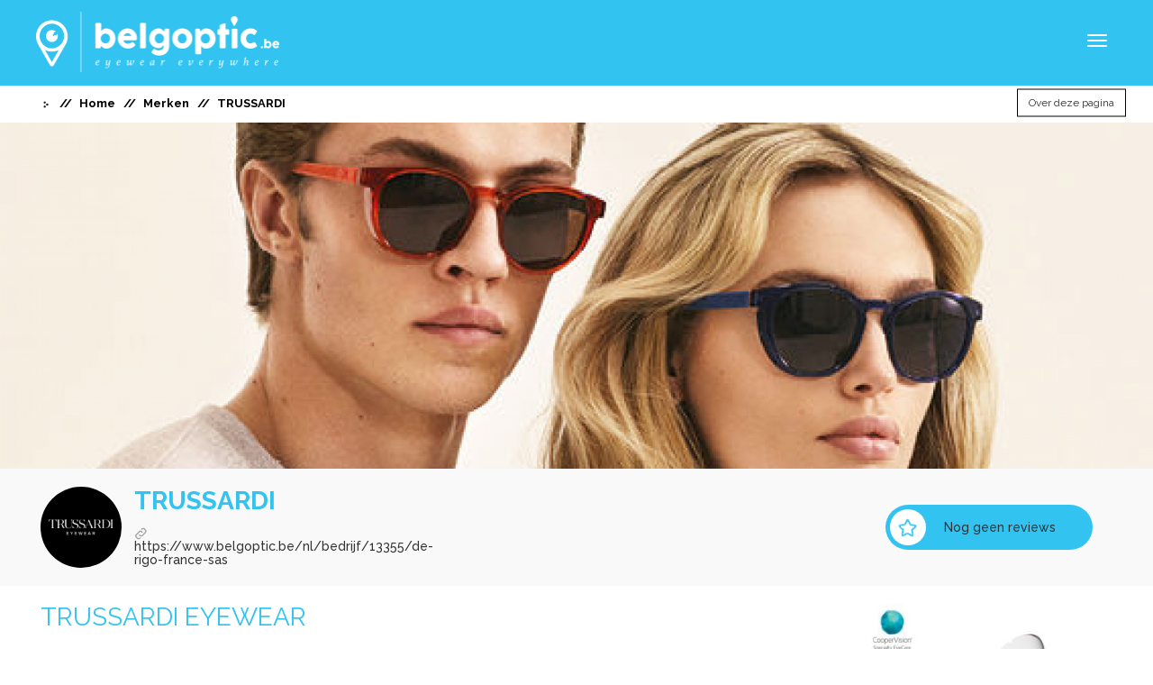

--- FILE ---
content_type: text/html; charset=UTF-8
request_url: https://www.belgoptic.be/nl/merken/3625/trussardi
body_size: 13905
content:
<!DOCTYPE html>
<html lang="nl">
    <head>
        <title>Belgoptic - TRUSSARDI</title>
        <meta name="description" content="Bent u op zoek naar het merk TRUSSARDI ? Via Belgoptic vind u alle nodige informatie.">
        <link rel="shortcut icon"  href="https://www.belgoptic.be/resources/frontend/img/favicon.ico" type="image/x-icon">
        <meta charset="utf-8">
        <meta name="viewport" content="width=device-width, initial-scale=1.0, maximum-scale=1.0, user-scalable=no" />
        <meta http-equiv="X-UA-Compatible" content="IE=edge">
        <meta name="author" content="Belgoptic">
        <meta name="keyword" content="Belgoptic">

        <script src="https://maps.googleapis.com/maps/api/js?key=AIzaSyDpiQDEcUxf73TvDinX4gd1lk3sjFKh_YU&libraries=places"></script>
        <link href="https://fonts.googleapis.com/css2?family=Roboto&display=swap" rel="stylesheet">

        


        <link rel="canonical" href="https://www.belgoptic.be/nl/merken/3625/trussardi" />

                
            
        <link rel="stylesheet" media="all" href="https://www.belgoptic.be/resources/frontend/css/font-awesome.min.css" />        <link rel="stylesheet" media="all" href="https://www.belgoptic.be/resources/frontend/css/bootstrap.min.css" />        <link rel="stylesheet" media="all" href="https://www.belgoptic.be/resources/frontend/css/jquery.magnific.popup.css" />        <link rel="stylesheet" media="all" href="https://www.belgoptic.be/resources/admin/css/waitMe.min.css" />
        <script type="text/javascript" src="https://www.belgoptic.be/resources/frontend/js/jquery-1.11.2.min.js?v=1.0"></script>        <script type="text/javascript" src="https://www.belgoptic.be/resources/frontend/js/jquery-ui.min.js?v=1.0"></script>        <script type="text/javascript" src="https://www.belgoptic.be/resources/frontend/js/jquery.timepicker.min.js?v=1.0"></script>        <script type="text/javascript" src="https://www.belgoptic.be/resources/frontend/js/jquery.magnific-popup.min.js?v=1.0"></script>        <script type="text/javascript" src="https://www.belgoptic.be/resources/frontend/js/modernizr-custom.js?v=1.0"></script>        <script type="text/javascript" src="https://www.belgoptic.be/resources/frontend/js/jquery.cookie.js?v=1.0"></script>        <script type="text/javascript" src="https://www.belgoptic.be/resources/frontend/js/oms.min.js?v=1.0"></script>        <script type="text/javascript" src="https://www.belgoptic.be/resources/admin/js/waitMe.min.js?v=1.0"></script>        <script type="text/javascript" src="https://www.belgoptic.be/resources/frontend/js/custom/global.js?v=1.0"></script>        
        <link rel="stylesheet" media="all" href="https://www.belgoptic.be/resources/frontend/css/jquery-ui.css" />        <link rel="stylesheet" media="all" href="https://www.belgoptic.be/resources/frontend/css/jquery.timepicker.min.css" />        <link rel="stylesheet" media="all" href="https://www.belgoptic.be/resources/frontend/css/dropzone.css" />        
        <link rel="icon" type="image/png" href="https://www.belgoptic.be/resources/img/favicon.png" />
        <link href='https://fonts.googleapis.com/css?family=Raleway:400,500,700,300' rel='stylesheet' type='text/css' />

        <!-- Bootstrap core CSS -->
        <link rel="stylesheet" media="all" href="https://www.belgoptic.be/resources/frontend/css/bootstrap.css" />        <link rel="stylesheet" media="all" href="https://www.belgoptic.be/resources/frontend/assets/font-awesome/css/font-awesome.css" />        <link rel="stylesheet" media="all" href="https://www.belgoptic.be/resources/frontend/css/custom/style.css" />        <link rel="stylesheet" media="all" href="https://www.belgoptic.be/resources/frontend/css/custom/global.css" />        <link rel="stylesheet" media="all" href="https://www.belgoptic.be/resources/frontend/css/custom/header_new.css" />        <link rel="stylesheet" media="all" href="https://www.belgoptic.be/resources/frontend/css/custom/footer_new.css" />        <link rel="stylesheet" media="all" href="https://www.belgoptic.be/resources/frontend/css/custom/user_index.css" />
        <!--external css-->
    
        <script type="text/javascript" src="https://www.belgoptic.be/resources/frontend/js/bootstrap.min.js?v=1.0"></script>        
        <!-- Google Tag Manager -->
        <script>(function(w,d,s,l,i){w[l]=w[l]||[];w[l].push({'gtm.start':
        new Date().getTime(),event:'gtm.js'});var f=d.getElementsByTagName(s)[0],
        j=d.createElement(s),dl=l!='dataLayer'?'&l='+l:'';j.async=true;j.src=
        'https://www.googletagmanager.com/gtm.js?id='+i+dl;f.parentNode.insertBefore(j,f);
        })(window,document,'script','dataLayer','GTM-WCQN8LM');</script>
        <!-- End Google Tag Manager -->
        <script>
            var BASE_URL = "https://www.belgoptic.be/";
            var SITE_URL = "https://www.belgoptic.be/";
            var GOOGLE_API_KEY = "AIzaSyDpiQDEcUxf73TvDinX4gd1lk3sjFKh_YU";
        </script>
        <link rel="stylesheet" media="all" href="https://www.belgoptic.be/resources/frontend/css/custom/page_preview.css" />        <!-- Sharethis code for social media sharing -->
        <script type='text/javascript' src='https://platform-api.sharethis.com/js/sharethis.js#property=65604d66ecd6570019d86a27&product=sop' async='async'></script>
        <!-- !Sharethis code for social media sharing -->

        <script type="text/javascript">$.debugBGS = true;</script>

        <!--[if lt IE 9]>
          <script src="https://oss.maxcdn.com/libs/html5shiv/3.7.0/html5shiv.js"></script>
          <script src="https://oss.maxcdn.com/libs/respond.js/1.4.2/respond.min.js"></script>
        <![endif]-->
<script>
  (function(i,s,o,g,r,a,m){i['GoogleAnalyticsObject']=r;i[r]=i[r]||function(){
  (i[r].q=i[r].q||[]).push(arguments)},i[r].l=1*new Date();a=s.createElement(o),
  m=s.getElementsByTagName(o)[0];a.async=1;a.src=g;m.parentNode.insertBefore(a,m)
  })(window,document,'script','https://www.google-analytics.com/analytics.js','ga');

  ga('create', 'UA-86488967-1', 'auto');
  ga('send', 'pageview');

</script>
    </head>
    <body class="">
        <!-- Google Tag Manager (noscript) -->
        <noscript><iframe src="https://www.googletagmanager.com/ns.html?id=GTM-WCQN8LM"
        height="0" width="0" style="display:none;visibility:hidden"></iframe></noscript>
        <!-- End Google Tag Manager (noscript) -->
        <div class="pagewrapper">
            <header id="header">
                <!-- <div class="content_header">
                    asfadas
                </div> -->
                <div class="container-fluid">
                    <div class="row">
                        <nav class="navbar navbar-default col-xs-12 main-menu navbar-container">
                                <!-- Brand and toggle get grouped for better mobile display -->
                                <div class="navbar-header">
                                    <button type="button" class="navbar-toggle collapsed nav_button" data-toggle="collapse" data-target="#bs-example-navbar-collapse-1" aria-expanded="false">
                                        <span class="sr-only">Toggle navigation</span>
                                        <span class="icon-bar"></span>
                                        <span class="icon-bar"></span>
                                        <span class="icon-bar"></span>
                                    </button> 

                                                                        <a class="navbar-brand" href="https://www.belgoptic.be/nl/home" id="home-page-link"><img class="icn learn-more-icn img-responsive" id="logo-img" src="https://www.belgoptic.be/resources/frontend/img/logo.png" width="270"/></a>
                                </div>

                                <!-- Collect the nav links, forms, and other content for toggling -->
                                <div class="collapse navbar-collapse pd-l-0 pd-r-0" id="bs-example-navbar-collapse-1"><div style="display:none;" class="arrow_navbar_header"></div>
                                    <ul class="nav navbar-nav menu-first navbar-center ">
                                        <li class=""><a class="navbar-links" href="https://www.belgoptic.be/nl/home">Zoek een professional</a></li>
                                        <li class=""><a class="navbar-links" href="https://www.belgoptic.be/nl/merken">Merken</a></li>
                                        <li class=""><a class="navbar-links" href="https://www.belgoptic.be/nl/zoek-op-naam">Bedrijven</a></li>
                                        <li class=""><a class="navbar-links" href="https://www.belgoptic.be/nl/over-ons">Over ons</a></li>
                                        <li class=""><a class="navbar-links" href="https://www.belgoptic.be/nl/blog">Blog</a></li>
                                        <li class=""><a class="navbar-links" href="https://www.belgoptic.be/nl/bibliotheek">bibliotheek</a></li>
                                       
                                        <li class="">
                                            <a class="navbar-links" target="_blank" href="https://www.luxoptic.lu/fr/accueil">Opticiens In Luxemburg</a>
                                            </li>


                                    </ul><br class="menu-two-lines" />
                                    <ul class="nav navbar-nav navbar-right menu-second menu-top " id="navbar-right">
                                        <li class="search_btn_desktop_view">
                                            <a class="dropdown-toggle menu-search-btn " data-toggle="dropdown" role="button" aria-haspopup="true" aria-expanded="false"><span class="menu-link-name"><img width="25" class="icn search-icn" src="https://www.belgoptic.be/resources/frontend/images_new/search.png" /></span><!-- <span class="ion-chevron-down" data-pack="default" data-tags="arrow, down" ></span> --></a>
                                                <div class="menu-top-drop-search dropdown-menu">
                                                     <div id="search" class="input-group searchtoggle">
                                                        <div class="search_title">Zoeken</div>
                                                        <div class="dropdown_search_text" style="color:#ccc">Zoek naar bruikbare informatie in onze merken, blogs en kennis database. </div>
                                                        <form id="header_search" class="clearfix " action="https://www.belgoptic.be/nl/search_results" method="get">
                                                            <input type="text" name="search_keyword" value="" placeholder="Typ hier om te zoeken" class="form-control search_keyword" id="search_in_header">
                                                            <span class="input-group-btn">
                                                                <button class="btn btn-md btn-default search-button" type="submit">Zoeken</button>
                                                            </span>
                                                        </form>
                                                    </div>
                                                </div>
                                            </a>
                                        </li>
                                       
                                        <li class="login_menu without-login"><a href="javascript:void(0);" class="open_login_modal"><img class="icn guest-icn" src="https://www.belgoptic.be/resources/frontend/images_new/login.png" />Login</a></li>
                                        <li class="dropdown language lang">
                                            <a href="#" class="accordion-toggle" id="languageAccordionToggle" data-toggle="collapse" data-target="#languagecollapseMenu" role="button" aria-expanded="false" aria-controls="collapseMenu"><i class="ion-ios-person-outline"></i><span class="menu-link-name">nl</span><span class="fa fa-chevron-down" data-pack="default" data-tags="arrow, down"></span></a>
                                            <div id="languagecollapseMenu" class="collapse accordion_data white_header">
                                                <ul class="accordion_ul white_header_accordion_ul">
                                                    <li class="list-item user_dropdown_links hidden"><a href="https://www.belgoptic.be/user/update_language/nl" class="change_language accordion_language" data-lang-code="nl">NL</a></li>
                                                                                                        <li class="list-item user_dropdown_links "><a href="https://www.belgoptic.be/user/update_language/fr" class="change_language accordion_language" data-lang-code="fr">FR</a></li>
                                                </ul>
                                            </div>
                                        </li>
                                        <li class="lang nl-lang active"><a href="https://www.belgoptic.be/user/update_language/nl" class="change_language" data-lang-code="nl">NL</a></li>
                                                                                <li class="lang "><a href="https://www.belgoptic.be/user/update_language/fr" class="change_language" data-lang-code="fr">FR</a></li>
                                                                                                                    </ul>
                                </div><!-- /.navbar-collapse -->
                        </nav>
                    </div>
                </div>
                <input type="hidden" class="language" value="nl">
                <input type="hidden" class="language_code_search" value="zoeken">
                            </header>
<div class="modal" id="advanced_search" tabindex="-1" role="dialog" aria-labelledby="myModalLabel" aria-hidden="true">
    <div class="modal-dialog">
        <div class="modal-content" style="border: 2px solid #3dd8f8;">
            <div class="modal-header">
                <button type="button" class="close page_type_close" data-dismiss="modal" aria-hidden="true">&times;</button>
                <h3 style="color:#fff;" class="modal-title" id="myModalLabel">Geavanceerd zoeken</h3>
            </div>
            <form action="javascript:void(0);" method="post" id="advanced_search_form">
            <div class="modal-body">
                <input id="page_type_advanced" name="page_type" type="hidden" value="" />
                <input id="page_block_type" name="page_block" type="hidden" value="" />
                <input id="latspan_advanced" name="latitude" type="hidden" value="" />
                <input id="lngspan_advanced" name="longitude" type="hidden" value="" />
                <input id="address_advanced" name="address" type="hidden" value="" />
                <div class="row">
                <div class="col-xs-12">
                                        <div class="row col-xs-12 text-center no_advance_search_category" style="display:none">
                        <h5>Er is geen geavanceerde zoekopdracht mogelijk voor deze categorie.</h5>
                    </div>
                    <div class="shop_advanced_option">
                        <h4 style="margin-left:8px;">1. Geavanceerde opties</h4>
                        <div class="col-md-6 brand-list">
                            <h5 class="sub-category">FILTER PER MERK: </h5>
                            
                                                            
                        </div>
                        <div class="col-md-6 speciality-list">
                            <h5 class="sub-category">FILTER PER SPECIALITEIT: </h5>
                            
                                                      
                        </div>
                    </div>
                </div> 
                </div>                    
            </div>
            <div class="modal-footer">
                <button class="btn btn-danger" data-dismiss="modal" aria-hidden="true">Annuleren</button>
                <button type="button" class="btn btn-primary submit_advanced_search">Zoeken</button>
                
            </div>
            </form>
        </div>
    </div>
</div>

<div class="modal fade" id="navigation_login" tabindex="-1" role="dialog" aria-labelledby="myModalLabel" aria-hidden="true">
    <link rel="stylesheet" media="all" href="https://www.belgoptic.be/resources/frontend/css/custom/user_login.css" />    <section id="user_login">
        <div class="listing-box-wrap">
            <div class="container">
                <div class="panel panel-default login_panel">
                    <div class="panel-body">
                        <div ><button title="Close (Esc)" type="button" class="mfp-close">×</button></div>
                        <h3>Login bij Belgoptic</h3>
                        <form id="login_form" method="post" action="https://www.belgoptic.be/nl/login" enctype="multipart/form-data">
                            <div class="row"> 
                                <a class="register-social-button-facebook btn-red" href="https://www.belgoptic.be/social/facebook?url=login">
                                    <div class="form-group col-sm-12 col-md-12 col-xs-12">
                                       <img width="100%" src="https://www.belgoptic.be/resources/frontend/img/facebook_login.png" />
                                    </div>
                                </a>
                                <div class="form-group col-sm-12 col-md-12 col-xs-12 other-way-login">
                                   <span class="or-option">OF</span>
                                </div>
                                <div class="col-md-12 col-sm-12 error_msg"> 
                                                                    </div>
                                <div class="form-group col-xs-12 email_place">
                                    <input type="text" placeholder="Email" class="form-control" name="email">
                                    <i class="fa fa-envelope-o email-icon" aria-hidden="true"></i>
                                                                    </div>
                                <div class="form-group col-xs-12 password_place">
                                    <input type="password" placeholder="Password" name="password" class="form-control">
                                    <i class="fa fa-key password-icon" aria-hidden="true"></i>
                                                                    </div>
                            </div>
                            <div class="row remember-login">
                                <div class="form-group col-sm-9 col-md-9 col-xs-9 remember_me">
                                    <input type="checkbox" name="remember_me" value="1" /><span class="remember_word">Herinner me</span>
                                </div>
                                 
                                <div class="form-group col-sm-3 col-md-3 col-xs-3 confirm_login">
                                    <button class="btn-login login-button " type="submit">Login</button>
                                </div>
                            </div>
                            <div class="row">
                                
                                <div class='col-md-12 col-sm-12 col-xs-12'>
                                    <div class="form-group">
                                      <span class="col-xs-12 links_login">
                                        <label class="control-label password_recovery">Paswoord vergeten?</label>
                                        <a href="javascript:void(0);" class="click_here forgot_password_modal">Klik hier</a>
                                      </span>
                                    </div>
                                </div>
                            </div>
                            <div class="row register_user">
                                <div class='col-md-12 link col-sm-12 col-xs-12 register_user'>
                                    <div class="form-group">
                                      <span class="col-xs-12 links_login">
                                        <label class="control-label new_user_text">Nieuwe gebruiker?</label>
                                        <a href="javascript:void(0);"><button class="btn-register register-button open_register_modal" type="button">Registreer hier</button></a>
                                      </span> 
                                    </div>
                                </div>
                            </div>
                          
                        </form>
                    </div>

                </div>
            </div>

        </div>
    </section>
</div>


<div class="modal fade" id="register" tabindex="-1" role="dialog" aria-labelledby="myModalLabel" aria-hidden="true">
    <link rel="stylesheet" media="all" href="https://www.belgoptic.be/resources/frontend/css/custom/user_register.css" />    <section id="user_login">
        <div class="listing-box-wrap">
            <div class="container">
                <div class="panel panel-default">
                    <div class="panel-body">
                        <div ><button title="Close (Esc)" type="button" class="mfp-close">×</button></div>
                        <h3>Registreren op Belgoptic</h3>
                        <form id="register_form" method="post" action="https://www.belgoptic.be/nl/register" enctype="multipart/form-data">
                            <div class="row"> 
                                <div class="form-group col-sm-12 col-md-12 col-xs-12">
                                   <a class="register-social-button-facebook btn-red" href="https://www.belgoptic.be/social/facebook?url=login">
                                   <img class="register_fb_img" src="https://www.belgoptic.be/resources/frontend/img/register_facebook.gif" />
                                   </a>
                                </div>
                                <div class="form-group col-sm-12 col-md-12 col-xs-12 other-way-register">
                                   <span class="or-option">OF</span>
                                </div>
                                <div class="form-group col-xs-12 first_name ">
                                    <input type="text" placeholder="First Name" class="form-control" name="first_name" value="">
                                    <i class="fa fa-user first-name-icon" aria-hidden="true"></i>
                                                                    </div>
                                <div class="form-group col-xs-12 last_name ">
                                    <input type="text" placeholder="Last Name" name="last_name" class="form-control" value="">
                                    <i class="fa fa-user last-name-icon" aria-hidden="true"></i>
                                                                    </div>
                                <div class="form-group col-xs-12 email_place ">
                                    <input type="text" placeholder="Email" name="email" class="form-control" value=""> 
                                    <i class="fa fa-envelope-o email-icon" aria-hidden="true"></i>
                                                                    </div>
                                <div class="form-group col-xs-12 password_place ">
                                    <input type="password" placeholder="Password" name="password" class="form-control">
                                    <i class="fa fa-key password-icon" aria-hidden="true"></i>
                                                                    </div>
                                <div class="form-group col-xs-12 conf_password_place ">
                                    <input type="password" placeholder="Confirm Password" name="passconf" class="form-control">
                                    <i class="fa fa-key password-icon" aria-hidden="true"></i>
                                                                    </div>
                                <div id="captcha_div" class=''>
                                    
                                </div>
                            </div>
                            <div class="row">
                                
                                 
                                <div class="form-group col-sm-3 col-md-3 col-xs-3 register_div pull-right">
                                    <button class="btn-register2 register-button " type="submit">Registreren</button>
                                </div>
                            </div>
                            <div class="row register_user">
                                <div class='col-md-12 link col-sm-12 col-xs-12 login_user'>
                                    <div class="form-group">
                                      <span class="col-xs-12 links_login ">
                                        <label class="control-label">Ik heb al een account? </label>
                                        <button class="btn-login login-button open_login_modal abc  " type="button" style= >Login</button>
                                      </span> 
                                    </div>
                                </div>
                            </div>
                          </div>
                        </form>
                    </div>

                </div>
            </div>

        </div>
    </section>
</div>

<div class="modal fade" id="forgot_password" tabindex="-1" role="dialog" aria-labelledby="myModalLabel" aria-hidden="true">
    <section id="user_login">
        <div class="listing-box-wrap">
            <div class="container">
                <div class="panel login_panel forgot_password_panel">
                    <div class="panel-body">
                        <div ><button title="Close (Esc)" type="button" class="mfp-close">×</button></div>
                        <h3>Paswoord vergeten</h3>
                        
                        <div class="col-md-12 col-sm-12 forgot_password_error clearfix">
                                                    </div>

                        <form id="forgot_password_form" method="post" action="" enctype="multipart/form-data">
                            <div class="row"> 
                                
                                <div class="form-group col-xs-12 forgot_email_place">
                                    <input type="text" placeholder="Email" class="form-control" name="email">
                                    <i class="fa fa-envelope-o email-icon" aria-hidden="true"></i>
                                </div>
                            </div>
                            <div class="row text-center">
                                <div class="form-group confirm_login">
                                    <button class="btn-login login-button forgot-button">Bevestig</button>
                                </div>
                            </div>                          
                        </form>
                    </div>

                </div>
            </div>

        </div>
    </section>
</div>
<div class="hidden">
<span class="upgrade_visibility">Visibiliteit</span>
<span class="upgrade_premium">Premium</span>
<span class="upgrade_click_link">Klik hier voor meer informatie over onze premium kenmerken.</span>
<span class="extra_link_for_brand_and_company">Voor het koppelen van je merken aan specifieke opticiens dien je over minstens 1 premium bedrijfspagina te beschikken. Indien dit nog niet het geval is wordt dit automatisch aangemaakt en geactiveerd bij het upgraden van je merk.</span>
<span class="your_request_for_the_formula_type">Uw aanvraag voor het formuletype</span>
<span class="has_been_accepted_it_will_be_applied_on">is aanvaard & wordt toegepast op</span>
<span class="Your_request_for_page_upgrage_for">Uw verzoek voor de upgrade van pagina</span>
<span class="has_been_proceeded_for_formula">naar de formule</span>
<span class="upgrade_page_outer_top_msg :">Met ons gratis aanbod kan je alvast vele functionaliteit gebruiken. Wil je optimaal gebruik maken van je Belgoptic pagina bieden we je premium mogelijkheden aan.</span>
<span class="has_proceeded">is ingediend.</span>

</div>
<script type="text/javascript">
    $('.search_type_drop a').on('click', function(){    
        $('.search_type').html($(this).html());  
        var SITE_URL="https://www.belgoptic.be/";
        var BASE_URL="https://www.belgoptic.be/";
    });
    $(document).ready(function(){
        $("").modal('show'); 
    });
</script>
<style>
    .forgot_password_error{
        margin-top: 15px;
    }
    .form-control
    {
        border: 1px solid #ccc;
        border-radius:0px;
    }
    .forgot_password_panel
    {
        width:400px;
        height:auto;
        border-top: 5px solid #7B7070;
        border-bottom: 5px solid #7B7070;
        margin:auto;
        overflow:hidden;
        position: relative;
        margin-top:6%;
    }
    .forgot_email_place
    {
        margin-top: 25px;
    }
    .forgot_password_panel.email_place
    {
        margin-top: 20px;
    }
    .has-error.form-control 
    {
        border-color: red;
    }
    .advanced_search_blocks
    {
        text-align: left; float: none;
        border: 1px solid #CACACA;
        
    }

    .advanced_search_blocks img {opacity: 0.6;}
     .advanced_search_blocks .page-info {color: #ccc;}



    .advanced_search_blocks:hover
    {
        cursor: pointer;
    }
    .advanced_search_blocks .image
    {
        padding: 20%;
        text-align: center;
    }
    /*#advanced_search .modal-body, #advanced_search .modal-content
    {
        min-width: 720px !important;
        width: 100%;
    }*/
    #advanced_search .page-name
    {
        text-decoration: none!important;
        font-weight: 500;
    }
    .activenew{border:1px solid #3dd8f8; color: #000000; }
    .activenew img { opacity: 1;}
    .activenew .page-info {color: #333333;}

    #advanced_search .sub-category
    {
        text-align: left;
        color: #CACACA;
    }
    #advanced_search h4
    {
        text-align: left;
    }
    .select-page
    {
        padding-bottom: 20px;
    }
    #advanced_search .no_advance_search_category
    {
        color: #CACACA;
        text-align: center!important;
    }

   /* @media screen and (max-width: 990px) {
    .advanced_search_blocks {
        display: inline-block;
        float: none;
        min-height: 120px;
        max-width: 92px;
        min-height: 119px;
        }
    }*/


     @media (min-width: 768px) {
        .advanced_search_blocks {
            display: inline-block;
            margin: 6px;
            min-height: 120px;
            max-width: 119px;
            min-height: 119px;
        }
    }

     @media (max-width: 767px) {
        .advanced_search_blocks {
            display: block;
            float: none;
            width: 100%;
            max-width: 100%;
            min-height: 0;
            margin:2px auto;
            text-align: left;
        }

        .advanced_search_blocks img {display: inline-block; width: 25px;}
        .advanced_search_blocks .page_type_logo , .advanced_search_blocks .page-info {display: inline-block;float: none;}

         .advanced_search_blocks .image {
           padding: 8px;
        }
    }


    @media screen and (min-width: 768px) {
        #advanced_search .modal-body, #advanced_search .modal-dialog {
             min-width: 720px !important;
        }
    }

    @media screen and (max-width: 767px) 
    {
        #advanced_search .modal-body {
             max-height: 500px !important;
             overflow-y: scroll;
        }
    }
    .nl-lang{
        margin-left: 10px;
    }
   /* @media (min-width: 1200px){
        .navbar-collapse.collapse {
            display: block !important;
            height: auto !important;
            padding-bottom: 0;
            overflow: visible !important;
        }
    }
    @media (min-width: 1200px){
        .navbar-toggle {
            display: none;
        }
    }

    .navbar-toggle {
       
     margin-right: 0px; 
    }*/
    ::-webkit-input-placeholder
    {
        color: #ccc!important;
    }
    .brand-list
    {
        max-height: 450px;
        overflow-y: scroll;
    }
    @media(min-width: 1200px)
    {
        .ab
        {
            margin: -5px -5px -5px 0px!important;
        }
    }
    .lang-arrow
    {
        left: 120px!important;
    }
    .french-login
    {
        padding: 8px 15px!important;
    }
    .login-button,.register-button
    {
        width: 170px!important;
    }
    .en-login
    {
        margin-left: -10px!important;
    }

    #results {
      position: absolute;
      
      background-color: rgba(0, 0, 0, .2);
      filter: alpha(opacity=70);
      -moz-opacity: 0.7;
      -khtml-opacity: 0.7;
      opacity: 1;
      z-index: 1;
      border: 1px solid rgb(238, 238, 238);
      background-color: #ffffff;
      margin:0;
      padding-top:0;
      padding-bottom:0;
      padding-left: 8px;
      font-size: 13px;
      padding-right: 3px;
      color: #000;
      display: none;
      line-height: 2.328571;
    }
    @media(max-width: 543px)
    {
        #results {
            top: 46px;
            z-index: 99;
            border-radius: 0px;
            text-align: left;
        }
    }
    @media(min-width: 544px)
    {
        #results {
            top: 77px;
            border-radius: 3px;
        }
    }

    #results>li{list-style-type:none; border-bottom:1px dashed #fff;}
    #results>li:hover {
      background: #fff;
      cursor: pointer;
    }
    #results li:before {
        font-family: FontAwesome;
        font-size: 14px;
        color: rgba(19, 18, 18, 0.3)!important;
        margin-right: 5px;
        content: "\f041";
    }
    @media(max-width: 545px){
        .search_type .dropdown_arrow{
            width: 11px!important;
            margin-left: 5px!important;
        }
    }
    
</style>

<script>
    $('.modal').on('hidden.bs.modal',function()
    {
      form  = $(this).find('form');
      form[0].reset();
      $('.form_error_modals').css('border-color','#ccc');
      $('.form_error_modals').css('display','none');
      $('.form_error_modals').html('');
    });

    $('.modal').on('show.bs.modal',function(e)
    {
        $('.form_error_modals').css('display','block');
        form  = $(this).find('form');
        form[0].reset();

        $('.form_error_modals').css('background-color','#FFFFFF');
        $('.form_error_modals').css({'background-color':'#ffffff'});

    })
</script>

<script type="text/javascript" src="https://www.belgoptic.be/resources\frontend\fancybox\lib\jquery.mousewheel-3.0.6.pack.js"></script>
<link rel="stylesheet" href="https://www.belgoptic.be/resources\frontend\fancybox\source\jquery.fancybox.css?v=2.1.5" type="text/css" media="screen" />
<script type="text/javascript" src="https://www.belgoptic.be/resources\frontend\fancybox\source\jquery.fancybox.pack.js?v=2.1.5"></script>
<link rel="stylesheet" href="https://www.belgoptic.be/resources\frontend\fancybox\source\helpers\jquery.fancybox-buttons.css?v=1.0.5" type="text/css" media="screen" />
<script type="text/javascript" src="https://www.belgoptic.be/resources\frontend\fancybox\source\helpers\jquery.fancybox-buttons.js?v=1.0.5"></script>
<script type="text/javascript" src="https://www.belgoptic.be/resources\frontend\fancybox\source\helpers\jquery.fancybox-media.js?v=1.0.6"></script>

<link rel="stylesheet" href="https://www.belgoptic.be/resources\frontend\fancybox\source\helpers\jquery.fancybox-thumbs.css?v=1.0.7" type="text/css" media="screen" />
<script type="text/javascript" src="https://www.belgoptic.be/resources\frontend\fancybox\source\helpers\jquery.fancybox-thumbs.js?v=1.0.7"></script>

<script src="https://www.belgoptic.be/resources/frontend/js/jquery.raty.js"></script>
<link rel="stylesheet" type="text/css" href="https://www.belgoptic.be/resources/frontend/css/jquery.raty.css">
<script type="text/javascript">

    $page_banner_position = -416;
    
  $(window).resize(function(){
      var width = $(window).width(); 

    
     }); 

    // $(function(){
    // $('.progressive-image').progressiveImage();
    // });
    // $(window).on('resize', function(){
    //   $('.progressive-image').progressiveImage();
    // });
</script>
<!-- Breadcrumbs -->
<section id="breadcrumbs">
  <div class="container-fluid container-1400">
  <div class="row position-relative">
    <div class="col-md-10 col-sm-9 col-xs-8">
        <div class="row">
            <ol class="breadcrumb col-xs-12">
              <li><img width="12" src="https://www.belgoptic.be/resources/frontend/image/icn-caret-dots-right.png" /></li>
                <li><a href="https://www.belgoptic.be/nl/home"?>Home</a></li>

                                    <li><a href="">Merken</a></li>
                                
                <li>TRUSSARDI</li>
            </ol>
        </div>
    </div>
    <div class="col-md-2 col-sm-3 col-xs-4 report_block text-right">
            <a class="btn btn-default report_button" data-toggle="dropdown" href="#" role="button" aria-haspopup="true" aria-expanded="false" style="font-size: 12px;">Over deze pagina            </a>
            <ul class="fade-in dropdown-menu dropdown-menu-right report_listing">
            <div class="arrow_div"><div class="arrow"></div></div>
                <li class="complaint_block">
                                        <a href="#login" data-toggle="modal" class="complaint open_modal_link"><h5 class="report_heading">Foute of aanstootgevende info?</h5><br/>
                    <span class="report_desc">Bevat deze pagina onjuiste of beledigende informatie? Klik dan hier om deze pagina aan ons te rapporteren.</span></a>
                </li>
                <li class="claim_block">
                                                            <a class="claim_block_link open_modal_link claim" href="#login" data-toggle="modal"><h5 class="report_heading">Is dit uw bedrijf?</h5><br/>
                    <span class="report_desc">Deze pagina verwijst naar uw bedrijf, maar je bent niet de administrator? Klik hier om deze pagina correct te claimen.</span></a>
                </li>
                            </ul>
    </div>
  </div>
  </div>
  </section>
  <section id="banner" class="clearfix">
    <div id="banner-in" class="col-xs-12 clearfix">
        <div class="banner-image clearfix">
                            <img src="https://www.belgoptic.be/uploads/3625/banner_images/cover.jpg?867">
                    </div>
    </div>
  </section>
<!-- Title -->
<section id="page_heading_container">
  <div class="container-fluid container-1400">
  <div class="row title-div title-div-page">
    <div class="col-xs-12 col-sm-8 col-md-6 shop-logo">
      <div class="disp valign-middle img">
             
            <img class="icn logo" width="90" height="90" src="https://www.belgoptic.be/uploads/3625/0/44d8e0cafda32801cf5d0c3646c92141.png">
                  </div>
      <div class="disp valign-middle title">
        <h2 class="margin-0">TRUSSARDI</h2>
                    <a class="website" href="https://www.belgoptic.be/nl/bedrijf/13355/de-rigo-france-sas" target="_blank">
                <div class="page-heading" >
                    <img class="icn" width="15" src="https://www.belgoptic.be/resources/frontend/image/website_link.png" /> https://www.belgoptic.be/nl/bedrijf/13355/de-rigo-france-sas                </div>
            </a>
                  </div>
    </div>

    <aside class="col-xs-12 col-sm-4 col-md-offset-3 col-md-3 btn-set text-center buttons-div"> 
                 <a href="javascript:void(0);" class="open_modal_link scroll_to_review">
            <div class="btn-spcl"><div class="disp icn-hld valign-middle"><img class="disp valign-middle icn" width="23" src="https://www.belgoptic.be/resources/frontend/image/icn-star-filled.png" /></div><h5 class="disp valign-middle">Nog geen reviews</h5></div>
        </a>
    </aside>
  </div>
  </div>
</section>
    
<section id="details">
    <div class="container-fluid container-1400">
        <div class="alert alert-success-ajax alert-success" style="display: none;">
            <a href="#" class="close" data-dismiss="alert" aria-label="close">&times;</a>
            <span></span>
        </div>
        <div class="alert alert-danger-ajax alert-danger" style="display: none;">
            <a href="#" class="close" data-dismiss="alert" aria-label="close">&times;</a>
            <span></span>
        </div>
        <div class="row">
            <div class="col-xs-12 col-sm-8 col-md-9">
                <input type="hidden" class="page_id" value="3625">
                <div class="zones">
                    <div class="zoneColumn" data-zone-id="5937">                                    <div class="columnRow" data-brick-type-id="1" >       
                                        <div class="control-group" >
                                            <h2>TRUSSARDI EYEWEAR</h2>

<hr />
<p>The story of Trussardi, is a story of innovation, exploration, and of pushing boundaries, bringing a comprehensive vision of Italian style to a global market.<br />
First established in Bergamo in 1911 as luxury gloves manufacturer, Trussardi is recognized worldwide as a lifestyle brand known for its excellence, tradition and unique style.<br />
Always evolving, the brand portfolio has expanded with different product categories, such as sunglasses, fragrances, watches, children&rsquo;s wear, bespoke menswear, and furnishing. Trussardi has been one of the first fashion brands to actively work in the food sector with Caf&egrave; Trussardi and Il Ristorante Trussardi Alla Scala.</p>

<p>Trussardi Eyewear pursues the same objectives as the fashion house as it seeks perfection in every area of its expertise. It expresses the brand&lsquo;s values of refinement and distinction through its choice of raw materials and finishes, and its outstanding design process is used to create innovative, contemporary eyewear. The Trussardi Eyewear Collection embodies everyday contemporary elegance. Ideal for dynamic metropolitan lifestyles, it blends contemporary trends and Italian design, and it also uses leather &ndash; an important part of the brand heritage &ndash; in unique new ways.</p>

<hr />
<p>&nbsp;</p>                                        </div>
                                    </div>
                                    <br>
                                                        </div>   
                    <div class="zoneColumn" data-zone-id="5938">                                        <div class="columnRow" data-brick-type-id="2">
                                            <div class="control-group">
                                                                                                
                                                <img src="https://www.belgoptic.be/uploads/3625/5938/ece1d6e8cbdd08e4e97defda47d80f70.jpg" class="center-block img-responsive">
                                                                                            </div>
                                        </div>
                                        <br>
                                                        </div>   
                                    </div>
            </div>
            <aside class="col-xs-12 col-sm-4 col-md-3 text-center">
                <div class="ad-banner page_buider_preview clearfix">
                                                            
                       <div class="ad clearfix">

                            <!-- Desktop Img -->
                           <a class="desktop_img" href="  https://bit.ly/3vvdKYf" target="_blank" class="desktop_img">
                          
                            <img class="progressive-image" width="100%" src="https://www.belgoptic.be/uploads/img/advertisements/45/dekstop_imgs/ad_64b8e387210b23e708ebbb10b1a54277.jpg">
                           </a>

                           <!-- Mobile Img -->
                           <a  class="mobile_img" href="  https://bit.ly/3vvdKYf" target="_blank" class="mobile_img">
                          
                            <img class="progressive-image" width="100%" src="https://www.belgoptic.be/uploads/img/advertisements/45/mobile_imgs/ad_10e1d3f4306522dab91974b3ba6bf5be.jpg">
                           </a>


                       </div>
                                            
                       <div class="ad clearfix">

                            <!-- Desktop Img -->
                           <a class="desktop_img" href="  https://www.belgoptic.be/nl/merken/14098/isabel-marant" target="_blank" class="desktop_img">
                          
                            <img class="progressive-image" width="100%" src="https://www.belgoptic.be/uploads/img/advertisements/33/dekstop_imgs/ad_2f7b786d0943352f570c6ec67291d70f.jpg">
                           </a>

                           <!-- Mobile Img -->
                           <a  class="mobile_img" href="  https://www.belgoptic.be/nl/merken/14098/isabel-marant" target="_blank" class="mobile_img">
                          
                            <img class="progressive-image" width="100%" src="https://www.belgoptic.be/uploads/img/advertisements/33/mobile_imgs/ad_efdac68506bd105e79eb3404e989abb9.jpg">
                           </a>


                       </div>
                                            
                       <div class="ad clearfix">

                            <!-- Desktop Img -->
                           <a class="desktop_img" href="  https://www.luxoptic.lu/fr/accueil" target="_blank" class="desktop_img">
                          
                            <img class="progressive-image" width="100%" src="https://www.belgoptic.be/uploads/img/advertisements/67/dekstop_imgs/ad_4305bc1b1d8e14f82fe130ee18f34233.jpg">
                           </a>

                           <!-- Mobile Img -->
                           <a  class="mobile_img" href="  https://www.luxoptic.lu/fr/accueil" target="_blank" class="mobile_img">
                          
                            <img class="progressive-image" width="100%" src="https://www.belgoptic.be/uploads/img/advertisements/67/mobile_imgs/ad_bc5dd1db0fb1235eb77666e0c74843a1.jpg">
                           </a>


                       </div>
                                                    </div>
            </aside>
        </div> 
        <!-- Store Photos -->
        <!-- <div class="row">
          <div class="col-xs-12 gallery">
               <h3>Store Photos</h3>
                <div class="gallery-in">
                    <a class="fancybox" rel="fancybox" href="https://www.belgoptic.be/resources/frontend/image/5_b.jpg">
                      <img class="disp" width="120" src="https://www.belgoptic.be/resources/frontend/image/5_s.jpg" /></a>
                    <a class="fancybox" rel="fancybox" href="https://www.belgoptic.be/resources/frontend/image/1_b.jpg">
                      <img class="disp" width="120" src="https://www.belgoptic.be/resources/frontend/image/1_s.jpg" /></a>
                    <a class="fancybox" rel="fancybox" href="https://www.belgoptic.be/resources/frontend/image/4_b.jpg">
                      <img class="disp" width="120" src="https://www.belgoptic.be/resources/frontend/image/4_s.jpg" /></a>
                    <a class="fancybox" rel="fancybox" href="https://www.belgoptic.be/resources/frontend/image/recent-boxes-half-2.jpg">
                      <img class="disp" width="120" src="https://www.belgoptic.be/resources/frontend/image/recent-boxes-half-2.jpg" /></a>
                </div>
            <div class="sub-gap clear-all"></div>
          </div>
        </div> -->
        <!-- Reviews -->
        <hr class="reviews-separator" />
        <div class="row title-div title-div-review">  
          <div class="col-xs-12 col-sm-8 col-md-9 review-count-wrap">   
            <div class="valign-middle title">
              <h2 id="review_count" style="display:inline-block;color:#32c3f0;font-weight:600;">0</h2><h2 style="display:inline-block;color:#32c3f0;font-weight:600;">&nbsp;Review</h2> </h2>
            </div>
          </div>
          <aside class="col-xs-12 col-sm-4 col-md-offset-3 col-md-3 btn-set text-center buttons-div">
                 <!--    <button  class="btn btn-md btn-info pull-right review_add" href="#login" data-toggle="modal">Voeg een review toe
</button> -->
            <div type="button" class="btn-spcl review_add" href="#login" data-toggle="modal"><div class="disp icn-hld valign-middle"><img class="disp valign-middle icn" width="23" src="https://www.belgoptic.be/resources/frontend/image/icn-plane.png" /></div><h5 class="disp valign-middle">Schrijf een review</h5></div>
                      </aside>
       </div>
       <div class="row">
            <div class="col-sm-12 col-xs-12 review-wrap" id="page-reviews">
                                  <div class="no-review">
                        <h4>Nog geen reviews toegevoegd</h4>
                    </div>
                 
            </div>
                <div class="clear-all"></div>
                <div class="action-call-sub-text clearfix text-center">
                                    </div>
            </div>
      </div>
</section>
<section class="highlighted">
    <div class="highlighted-heading">In de kijker</div>
    <div class="premium-shops-container row" id="random-data-container">
                        <div class="col-md-3 col-sm-6 highlighted-shop-doctor">
                    <a href="https://www.belgoptic.be/nl/opticien/13565/optiek-neujens-pulderbos">
                        <div class="highlighted-images">
                            <div class="highlighted-images-container">
                                                            <img src="https://www.belgoptic.be/uploads/13565/banner_images/cover.jpg?1052">
                                                            <div class="premium-tag">Premium</div>
                            </div>
                        </div>
                    </a>
                    <div class="highlighted-shop-details">
                                                    <img class="shop-img-logo" width="40" height="40" src="https://www.belgoptic.be/uploads/13565/0/1f747340732b0834b43286a46eb84c2b.png" alt="">
                                                <div class="shop-name">Optiek Neujens Pulderbos</div>
                    </div>
                    <div class="shop-location">
                        <img src="https://www.belgoptic.be/resources/frontend/images_new/location.png" alt="">
                        <span class="shop-address">
                            Pulsebaan  20,                            <br>
                            2242 Pulderbos                        </span>
                    </div>
                                    </div>
                        <div class="col-md-3 col-sm-6 highlighted-shop-doctor">
                    <a href="https://www.belgoptic.be/nl/opticien/12302/snauwaert-eyewear">
                        <div class="highlighted-images">
                            <div class="highlighted-images-container">
                                                            <img src="https://www.belgoptic.be/uploads/12302/banner_images/cover.jpg?768">
                                                            <div class="premium-tag">Premium</div>
                            </div>
                        </div>
                    </a>
                    <div class="highlighted-shop-details">
                                                    <img class="shop-img-logo" width="40" height="40" src="https://www.belgoptic.be/uploads/12302/0/a49e96b6b5c17335e71d6914244f9e2f.png" alt="">
                                                <div class="shop-name">Snauwaert Eyewear</div>
                    </div>
                    <div class="shop-location">
                        <img src="https://www.belgoptic.be/resources/frontend/images_new/location.png" alt="">
                        <span class="shop-address">
                            Graaf D'ursellaan  44,                            <br>
                            8300 Knokke-Heist                        </span>
                    </div>
                                    </div>
                        <div class="col-md-3 col-sm-6 highlighted-shop-doctor">
                    <a href="https://www.belgoptic.be/nl/opticien/14032/frames-and-faces">
                        <div class="highlighted-images">
                            <div class="highlighted-images-container">
                                                            <img src="https://www.belgoptic.be/uploads/14032/banner_images/cover.jpg?158">
                                                            <div class="premium-tag">Premium</div>
                            </div>
                        </div>
                    </a>
                    <div class="highlighted-shop-details">
                                                    <img class="shop-img-logo" width="40" height="40" src="https://www.belgoptic.be/uploads/14032/0/1382f5a42175f8577678b44ea8c21f2f.jpg" alt="">
                                                <div class="shop-name">FRAMES AND FACES</div>
                    </div>
                    <div class="shop-location">
                        <img src="https://www.belgoptic.be/resources/frontend/images_new/location.png" alt="">
                        <span class="shop-address">
                            Gentstraat  36,                            <br>
                            9800 Deinze                        </span>
                    </div>
                                    </div>
                        <div class="col-md-3 col-sm-6 highlighted-shop-doctor">
                    <a href="https://www.belgoptic.be/nl/opticien/11920/optique-bouvroy">
                        <div class="highlighted-images">
                            <div class="highlighted-images-container">
                                                            <img src="https://www.belgoptic.be/uploads/11920/banner_images/cover.jpg?563">
                                                            <div class="premium-tag">Premium</div>
                            </div>
                        </div>
                    </a>
                    <div class="highlighted-shop-details">
                                                    <img class="shop-img-logo" width="40" height="40" src="https://www.belgoptic.be/uploads/11920/0/c37749ecd2d0c54fe607152f4becf954.jpg" alt="">
                                                <div class="shop-name">Optique Bouvroy</div>
                    </div>
                    <div class="shop-location">
                        <img src="https://www.belgoptic.be/resources/frontend/images_new/location.png" alt="">
                        <span class="shop-address">
                            Rue Moreau  2,                            <br>
                            4650 Herve                        </span>
                    </div>
                                    </div>
                <div class="col-md-3 col-sm-6" id = "advertisement-div">
                        <div class="highlighted-images" id="advertisement-image">
                <a href="https://www.belgoptic.be/nl/blog/tips/bril-kopen-in-ieper-8900-ontdek-de-beste-brillenwinkels-en-opticiens">
                    <img src="https://www.belgoptic.be/uploads/img/advertisements/75/dekstop_imgs/20860de71ce35227aa8f61f5c4a15781.jpg" alt="" class="img-responsive">
                </a>
            </div>
            <div class="highlighted-images-mobile" id="advertisement-image-mobile">
                <a href="https://www.belgoptic.be/nl/blog/tips/bril-kopen-in-ieper-8900-ontdek-de-beste-brillenwinkels-en-opticiens">
                    <img src="https://www.belgoptic.be/uploads/img/advertisements/75/mobile_imgs/d57bc31b270547a0e5090b7f65dbdc18.jpg" alt="" class="img-responsive">
                </a>
            </div>
                    </div>
    </div>
</section>
<script>
    (function($) {
        $(document).ready(function() {
            $(".fancybox").fancybox({
                openEffect  : 'none',
                closeEffect : 'none'
            });
        });
    })(jQuery);
</script>



<!-- contact_us modal -->

<div class="modal popup-wide fade" id="contact_page" tabindex="-1" role="dialog" aria-labelledby="myModalLabel" aria-hidden="true">
    <div class="modal-dialog">
        <div class="modal-content modal_main_body">
                <div class="modal-header">
                    <button type="button" class="close preview_modal_close" data-dismiss="modal" aria-hidden="true">&times;</button>
                    <h3 class="modal-title contact_page_heading" id="myModalLabel">Contacteer ons</h3>
                </div>
                <form class="bs-example form-horizontal clearfix" method="post" id="add_contact_form" action="">
                <div class="modal-body">
                    <div class="col-md-5">
                        <div class="form-group">
                            <div class="col-lg-12">
                                <div class="alert alert-success" style="display:none;">
                                    <a href="#" class="close" data-dismiss="alert" aria-label="close">&times;</a>
                                    <span></span>
                                </div>
                                <div class="alert alert-danger" style="display:none;">
                                    <a href="#" class="close" data-dismiss="alert" aria-label="close">&times;</a>
                                    <span></span>
                                </div>
                            </div>
                        </div>
                        <div class="container-fluid container-1400">
                            <h4 class="contact_detail_heading">DETAILS</h4>
                                                                                                              <a href="https://www.belgoptic.be/nl/bedrijf/13355/de-rigo-france-sas" class="website" target="_blank">
                            <img width="20px" style="vertical-align:top;" src="https://www.belgoptic.be/resources/frontend/image/website_link.png" /><h5 class="contact_website">https://www.belgoptic.be/nl/bedrijf/13355/de-rigo-france-sas</h5></a><br/>
                                                    </div>
                    </div>
                    <div class="col-md-7">
                        <div class="send_msg_text">
                            <h4 class="modal-title" id="myModalLabel">STUUR EEN BERICHT                            </h4>
                        </div>
                        <input type="hidden" class="form-control" name="page_id" value="3625">
                        <div class="form-group top_div">
                            <div class="col-lg-12">
                                <label for="complaint_text">Naam <b>*</b></label>
                                <input type="text" class="form-control name" name="name" value="" style="width:70%;">
                                <div class="text-danger" style="width:70%;"></div>
                            </div>
                        </div>
                        <div class="form-group">
                            <div class="col-lg-12">
                                <label for="complaint_text">E-mail <b>*</b></label>
                                <input type="email" class="form-control email" name="email" value="" style="width:70%;">
                                <div class="text-danger" style="width:70%;"></div>
                            </div>
                        </div>
                        <div class="form-group">
                            <div class="col-lg-12">
                                <label for="complaint_text">Telefoonnummer <b>*</b></label>
                                <input type="text" class="form-control phone_no" name="phone_number" value="" style="width:70%;">
                                <div class="text-danger" style="width:70%;"></div>
                            </div>
                        </div>   
                        <div id="contact_captcha_div"></div>
                        <div class="form-group">
                            <div class="col-lg-12">
                                <label for="complaint_text">Bericht <b>*</b></label>
                                <textarea name="message" id="message" class="form-control message" rows="5" cols="10"></textarea>
                                <div class="text-danger"></div>
                            </div>
                        </div>                          
                 
                    </div>
                </div>
                    <div class="container-fluid container-1400">
                        <div class="form-group">
                            <!-- <button class="btn btn-danger" data-dismiss="modal" aria-hidden="true">Sluit</button> -->
                            <button type="submit" class="btn btn-primary submit-contact submit_button">STUUR BERICHT</button>
                        </div>
                    </div>
                </form>
            </div>
        </div>
    </div>


<!-- contact_us modal end here -->

<div class="modal popup-wide fade" id="add_review" tabindex="-1" role="dialog" aria-labelledby="myModalLabel" aria-hidden="true">
        <div class="modal-dialog">
            <div class="modal-content modal_main_body">
                <div class="modal-header">
                    <button type="button" class="close preview_modal_close remove-error" data-dismiss="modal" aria-hidden="true">&times;</button>
                    <h3 class="modal-title review_page_heading" id="myModalLabel">Voeg een review toe
</h3>
                </div>

                <form class="bs-example form-horizontal clearfix" method="post" id="add_review_form" action="">
                <div class="modal-body">
                    <div class="alert alert-success" style="display: none;">
                    <a href="#" class="close" data-dismiss="alert" aria-label="close">&times;</a>
                    <span></span>
                </div>
                    <div class="form-group">
                        <div class="col-lg-12">
                            <div class="panel-body">
                                <div class="col-sm-12 get_review">
                                <input class="redirect_url" type="hidden" value="/nl/merken/3625/trussardi">
                                    <label class="review_text">Review</label>
                                    <textarea name="review_text" cols="45" rows="3" id="review_text" class="form-control" value=""></textarea>
                                    <div class="alert alert-danger review_alert">
                                        <span></span>
                                    </div>
                                      
                                    <label name="rating">Beoordeling</label>
                                    <div class="raty rating-div"></div>
                                </div>
                                <div class="col-sm-12 set_review">
                                    <label class="review_text">Review</label>
                                    <div class="set_review_text"></div>
                                    <label name="rating">Beoordeling</label>
                                    <div class="set_review_rating"></div>
                                </div>
                            </div>
                        </div>
                    </div>                          
                 
                </div>
                <div class="modal-footer">
                    <button class="btn btn-danger remove-error" data-dismiss="modal" aria-hidden="true">Annuleren</button>
                    <button type="button" class="btn btn-primary submit-review">Bevestig</button>
                    
                </div>
                </form>
            </div>
        </div>
    </div>
</div>

<div class="modal fade" id="complaint_page" tabindex="-1" role="dialog" aria-labelledby="myModalLabel" aria-hidden="true">
        <div class="modal-dialog">
            <div class="modal-content modal_main_body">
                <div class="modal-header">
                    <button type="button" class="close preview_modal_close" data-dismiss="modal" aria-hidden="true">&times;</button>
                    <h3 class="modal-title complaint_page_heading" id="myModalLabel">Klacht toevoegen</h3>
                </div>
                <form class="bs-example form-horizontal clearfix" method="post" id="add_complaint_form" action="">
                <input type="hidden" name="curr_usr_email" class="curr_usr_email" value="">
                <input type="hidden" name="curr_usr_phone" class="curr_usr_phone" value="">
                <div class="modal-body">
                    <div class="form-group">
                        <div class="col-lg-12">
                            <div class="alert alert-success" style="display:none;">
                                <a href="#" class="close" data-dismiss="alert" aria-label="close">&times;</a>
                                <span></span>
                            </div>
                            <div class="alert alert-danger" style="display:none;">
                                <a href="#" class="close" data-dismiss="alert" aria-label="close">&times;</a>
                                <span></span>
                            </div>
                        </div>
                    </div>
                    <div class="form-group">
                        <div class="col-lg-6">
                            <label for="complaint_text">Email <b>*</b></label>
                            <input type="text" name="complaint_email" class="form-control complaint_email complaint_input" value="" readonly>
                            <div class="text-danger"></div>
                        </div>
                        <div class="col-lg-6">
                            <label for="complaint_text">Phone Number <b>*</b></label>
                            <input type="text" name="complaint_phone" class="form-control complaint_phone complaint_input" value="">
                            <div class="text-danger"></div>
                        </div>
                    </div>   
                    <div class="form-group">
                        <div class="col-lg-12">
                            <label for="complaint_text">Klacht <b>*</b></label>
                            <textarea name="complaint_text" class="form-control complaints complaint_input" rows="5" cols="10"></textarea>
                            <div class="text-danger"></div>
                        </div>
                    </div>                          
                 
                </div>
                <div class="modal-footer">
                    <button class="btn btn-danger complaint_cancel_button" data-dismiss="modal" aria-hidden="true">Annuleren</button>
                    <button type="button" class="btn btn-primary submit-complaint submit_button">Bevestig</button>
                    
                </div>
                </form>
            </div>
        </div>
    </div>
</div>

<div class="modal fade" id="claim_page" tabindex="-1" role="dialog" aria-labelledby="myModalLabel" aria-hidden="true">
        <div class="modal-dialog">
            <div class="modal-content modal_main_body">
                <div class="modal-header">
                    <button type="button" class="close preview_modal_close" data-dismiss="modal" aria-hidden="true">&times;</button>
                    <h3 class="modal-title claim_page_heading" id="myModalLabel">Claim deze pagina
</h3>
                </div>
            
                <form class="bs-example form-horizontal clearfix" method="post" id="claim_page_form" action="">
                <div class="modal-body">
                    <div class="form-group">
                        <div class="col-lg-12">
                            <div class="alert alert-success" style="display:none;">
                                <a href="#" class="close" data-dismiss="alert" aria-label="close">&times;</a>
                                <span></span>
                            </div>
                            <div class="alert alert-danger" style="display:none;">
                                <a href="#" class="close" data-dismiss="alert" aria-label="close">&times;</a>
                                <span></span>
                            </div>
                        </div>
                    </div>
                    <div class="form-group">
                        <div class="col-lg-6">
                            <label for="complaint_text">Email <b>*</b></label>
                            <input type="text" name="claim_email" class="form-control claim_email claim_input" readonly>
                            <div class="text-danger"></div>
                        </div>
                        <div class="col-lg-6">
                            <label for="complaint_text">Phone Number <b>*</b></label>
                            <input type="text" name="claim_phone" class="form-control claim_phone claim_input">
                            <div class="text-danger"></div>
                        </div>
                    </div> 
                    <div class="form-group">
                        <div class="col-lg-12">
                            <label for="complaint_text">Claim <b>*</b></label>
                            <textarea name="claim_text" class="form-control claim_text claim_input" rows="5"></textarea>
                            <div class="text-danger"></div>
                        </div>
                    </div>                          
                 
                </div>
                <div class="modal-footer">
                    <button class="btn btn-danger claim_cancel_button" data-dismiss="modal" aria-hidden="true">Annuleren</button>
                    <button type="button" class="btn btn-primary submit-claim submit_button">Bevestig</button>
                    
                </div>
                </form>
            </div>
        </div>
    </div>
</div>

<div class="modal fade" id="login" tabindex="-1" role="dialog" aria-labelledby="myModalLabel" aria-hidden="true">
    <section id="user_login">
        <div class="listing-box-wrap">
            <div class="container-fluid container-1400">
                <div class="panel panel-default login_panel">
                    <div class="panel-body">
                        <div ><button title="Close (Esc)" type="button" class="mfp-close">×</button></div>
                        <h3>Login bij Belgoptic</h3>
                        <form id="_login_form" method="post" action="" enctype="multipart/form-data">
                            <div class="row"> 
                                <a class="register-social-button-facebook btn-red" href="https://www.belgoptic.be/social/facebook?url=login">
                                    <div class="form-group col-sm-12 col-md-12 col-xs-12">
                                       <img width="100%" src="https://www.belgoptic.be/resources/frontend/img/facebook_login.png" />
                                    </div>
                                </a>
                                <div class="form-group col-sm-12 col-md-12 col-xs-12 other-way-login">
                                   <span class="or-option">OF</span>
                                </div>
                                <div class="col-md-12 col-sm-12 error_msg"> 
                                    <div class="bg-success" style="display:none;">
                                        <a href="#" class="close" data-dismiss="alert" aria-label="close">&times;</a>
                                        <span></span>
                                    </div>
                                    <div class="bg-danger" style="display:none;">
                                        <a href="#" class="close" data-dismiss="alert" aria-label="close">&times;</a>
                                        <span></span>
                                    </div>
                                </div>
                                <div class="form-group col-xs-12 email_place">
                                    <input type="text" placeholder="Email" class="form-control" name="email">
                                    <i class="fa fa-envelope-o email-icon" aria-hidden="true"></i>
                                </div>
                                <div class="form-group col-xs-12 password_place">
                                    <input type="password" placeholder="Password" name="password" class="form-control">
                                    <i class="fa fa-key password-icon" aria-hidden="true"></i>
                                </div>
                            </div>
                            <div class="row remember-login">
                                <div class="form-group col-sm-9 col-md-9 col-xs-9 remember_me">
                                    <input type="checkbox" name="remember_me" value="1" /><span class="remember_word">Herinner me</span>
                                </div>
                                 
                                <div class="form-group col-sm-3 col-md-3 col-xs-3 confirm_login">
                                    <button class="btn-login login-button btn-login " type="button">Login</button>
                                </div>
                            </div>
                            <div class="row">
                                
                                <div class='col-md-12 col-sm-12 col-xs-12'>
                                    <div class="form-group">
                                      <span class="col-xs-12 links_login">
                                        <label class="control-label password_recovery">Paswoord vergeten?</label>
                                        <a href="javascript:void(0);" class="click_here">Klik hier</a>
                                      </span>
                                    </div>
                                </div>
                            </div>
                            <div class="row register_user">
                                <div class='col-md-12 link col-sm-12 col-xs-12 register_user'>
                                    <div class="form-group">
                                      <span class="col-xs-12 links_login">
                                        <label class="control-label new_user_text">Nieuwe gebruiker?</label>
                                        <a href="javascript:void(0);"><button class="btn-register register-button open_register_modal" type="button">Registreer hier</button></a>
                                      </span> 
                                    </div>
                                </div>
                            </div>
                          
                        </form>
                    </div>

                </div>
            </div>

        </div>
    </section>
    </div>
</div>

<style>
.form-horizontal .form-group {
     margin-right: 0px!important; 
     margin-left: 0px!important; 
}
.chosen-container{
    width:100%!important;
}
b
{
    color: red;
}
</style>

<style type="text/css">
    .control-group p{
    font-size: 14px !important;
    }
    .control-group p img{
        width: 100% !important;
        height: auto !important;
    }
    .control-group strong{
        font-weight: bold !important;
        /*font-size: 30px !important;*/
    }
    .control-group h2 {
        font-size: 28px !important;
        color: #32c3f0;
        text-align: left;
        font-weight: 400;
    }
    .control-group h3{
        font-size: 19px !important;
        color: #32c3f0;
        text-align: left;
        font-weight: 500 !important;
    }
    .submit-review
    {
        border-radius: 17px;
        background: #32c3f0;
        border: 1px solid #3dd8f8;
        text-transform: uppercase;
        font-size: 12px;
    }
    .submit-review:hover
    {
        background: #21a6cf;
        border:none;
    }
    .submit-complaint
    {
        border-radius: 17px;
        background: #32c3f0;
        border: 1px solid #3dd8f8;
        text-transform: uppercase;
        font-size: 12px;
    }
    .submit-complaint:hover
    {
        background: #21a6cf;
        border:1px solid #21a6cf;
    }
    .submit-claim
    {
        border-radius: 17px;
        background: #32c3f0;
        border: 1px solid #3dd8f8;
        text-transform: uppercase;
        font-size: 12px;
    }
    .submit-claim:hover
    {
        background: #21a6cf;
        border:1px solid #21a6cf;
    }
    .ui-timepicker-standard
    {
        z-index: 10000!important;
        width: 100px !important;
       /* overflow-x:scroll;*/ 
    }
    .ui-timepicker-viewport
    {
        padding-right: 0 !important;
    }
    .ui-widget
    {
        font-size: 0.9em!important;
    }
    input.time
    {
        width: 100px!important;
    }
    .sol-selection-container
    {
        top: 185px!important;;
        left: 15px!important;
    }
    #BrandModal
    {
        min-height: 600px!important;
    }
    .sol-checkbox
    {
        margin: 0px 0 0 !important;
    }
    .edit:hover,.delete_zone:hover
    {
        cursor: pointer;
    }
    .logo-image img
    {
        border-radius: 50%;
        width: 100%;
        height: auto;
        margin:20px 0;
    }
    .logo-image
    {
        min-height: 195px!important;
    }
    .header
    {
        background-color: #cacaca;
    }
    .page_name
    {
        position: relative;
        top: 55px;
    }
    .set_review_text{
        margin-bottom: 20px;
    }
    .review_add:hover
    {
        cursor: pointer;
    }

    .pagination .active a
    {
       background-color:#32C3F0!important;
       border-color: #32C3F0!important;
    }
    .rating-div
    {
        width: 95px!important;
        height: 18px!important;
    }
    .rating-div img
    {
        max-width: 16px!important;
    }
    .banner-image
    {
        overflow:hidden;
    }
    .banner-image img
    {
       right: 0; bottom: 0;
       min-width:100%;
    }
    .navbar-default .navbar-nav > li > a {
	    color: white !important;
    }
    @media (max-width: 768px){
        .banner-image{height: auto;}
    }
    @media (max-width: 1440px){
        .navbar-default .navbar-nav > li > a {
            color: #32c3f0 !important;
        }
    }

    #cover {
            margin-top:-416px;
        }
    
    /*@media(max-width: 767px)
    {
        #cover
        {
            top:0px;
        }

        .banner-image {
            min-height: 250px;
        }
    }*/
    .french-login
    {
        padding: 8px 15px!important;
    }
    .btn-danger:hover
    {
        color: #fff!important;
        background-color: #d9534f!important;
        border-color: #d43f3a!important;
    }
</style>
<script>
    // $('.review_alert').css('display','block');
    $('#add_review').on('hidden.bs.modal',function(){
        $('#add_review_form')[0].reset();
        $('.rating-div').stop(true).css('opacity','1');
        $('.review_alert').css('display','none');
        $('.raty').raty('cancel');
    })

    $('.modal').on('hidden.bs.modal',function(){

      form  = $(this).find('form');
      form[0].reset();
      $('.form-control').css('border-color','#ccc');
      $('.text-danger').css('display','none');
      $('.text-danger').html('');
    });

    $('.modal').on('show.bs.modal',function(e)
    {
        $('.text-danger').css('display','block');
        form  = $(this).find('form');
        form[0].reset();

        $('.text-danger').css('background-color','#FFFFFF')

    })

    $(document).on("click", ".open_register_modal", function() {
        $("#register").modal('show');
        $("#navigation_login").modal('hide');
        $("#login").modal('hide');
    });

    $(document).on("click", ".open_login_modal", function() {
        $("#login").modal('show');
        $("#navigation_login").modal('hide');
        $("#register").modal('hide');
    });
</script>

<script>
document.addEventListener("DOMContentLoaded", function() {
    if (navigator.geolocation) {
        navigator.geolocation.getCurrentPosition(function(position) {
            var lat = position.coords.latitude;
            var lng = position.coords.longitude;
            // AJAX to fetch premium shops/eye doctors near the user
            $.ajax({
                url: "https://www.belgoptic.be/frontend/user/ajax_home_page_premium_shops_and_eye_doctors",
                type: "POST",
                data: { address: lat + ',' + lng },
                dataType: "json",
                success: function(response) {
                    if(response.rc && response.view) {
                        // Replace the highlighted block content
                        $('#random-data-container').html(response.view);
                    }
                }
            });
        });
    }
});
</script><script type="text/javascript" src="https://www.belgoptic.be/resources/frontend/js/custom/page_preview.js?v=1.0"></script>
<footer id="footer">
        <div id="footer_top" class="clearfix">
          <div class="container-fluid container-1400">
          <div class="newsletter-subscription">
            <div class="subscribe-newsletter-icon"><img class="img-responsive" width="45" src="https://www.belgoptic.be/resources\frontend\img\icn-footer.png" aria-hidden="true">
            </div>
            <div class="email_newsletter">
              <h2 class="email_text">Volg laatste nieuws en trends.
<strong><br/>Schrijf in voor onze nieuwsbrief</strong></h2>
              <div class="col-sm-10 email-container">
                <input type="text" name="email" class="email placeholder subscriber-email" placeholder="Vul email in">
                <button type="button" class="subscribe-to-newsletter"><img src="https://www.belgoptic.be/resources\frontend\img\icn-arr-right.png" aria-hidden="true"></i></button>
              </div>
            </div>
          </div>
          </div>
        </div>
</footer>

<footer>    
    <div class="footer-new row footer_bottom">
    <a id="totop" class="clearfix" href=""><img class="up_arrow" src="https://www.belgoptic.be/resources\frontend\img\icn-arr-up.png" aria-hidden="true"></a>
        <div class="col-sm-4">
            <li>
                <a href="https://www.belgoptic.be/nl/search" class="footer-logo"><img src="https://www.belgoptic.be/resources\frontend\images_new\logo_footer.svg" aria-hidden="true"></a>
            </li>
        </div>
        <div class="col-sm-4 footer_new_links">
            <ul>
                <li class="links-title">SNELLE LINKS</li>
                <li><a class="navbar-links" href="https://www.belgoptic.be/nl/home">HOME</a></li>
                <li><a href="#">OPTICIAN LOCATOR</a></li>
                <li><a class="navbar-links" href="https://www.belgoptic.be/nl/merken">MERKEN</a></li>
                <li><a class="navbar-links" href="https://www.belgoptic.be/nl/zoek-op-naam">BEDRIJVEN</a></li>
                <li><a class="navbar-links" href="https://www.belgoptic.be/nl/over-ons">OVER ONS</a></li>
            </ul>
            <ul>
                <li class="links-title">HANDIGE LINKS</li>
                <li><a class="navbar-links" href="https://www.belgoptic.be/nl/blog">BLOGS</a></li>
                <li><a class="navbar-links" href="https://www.belgoptic.be/nl/bibliotheek">BIBLIOTHEEK</a></li>
                <li><a class="navbar-links" href="https://www.belgoptic.be/nl/adverteren">ADVERTEREN</a></li>

            </ul>
        </div>
        <div class="col-sm-4 social-icons">
            <div>
                <div class="follow_us">Volg ons op</div>
                <div class="icons">
                    <a href="https://www.instagram.com/belgoptic.be/" target="_blank"><img src="https://www.belgoptic.be/resources/frontend/images_new/instagram.png" alt=""></a>
                    <a href="https://www.facebook.com/www.belgoptic.be" target="_blank"><img src="https://www.belgoptic.be/resources/frontend/images_new/facebook.png" alt=""></a>
                    <a href="https://twitter.com/Belgoptic" target="_blank"><img src="https://www.belgoptic.be/resources/frontend/images_new/twitter.png" alt=""></a>
                </div>
            </div>
        </div>
    </div>
    <div class="footer-end footer_bottom">
            <a href="https://www.belgoptic.be/nl/algemene-voorwaarden" target="_self" id="terms_and_conditions"><div>Algemene voorwaarden</div></a>
            <div>Copyright © 2026 Belgoptic</div>
            <a href="https://www.yellowshape.com/nl/home" title="Webdesign Antwerpen" target="_blank" id="website_by_yellowshape"><div>Website by Yellowshape</div></a>
    </div>

    <script type="text/javascript" src="https://www.belgoptic.be/resources/frontend/js/dropzone.js?v=1.0"></script>    <script type="text/javascript" src="https://www.belgoptic.be/resources/frontend/js/jquery.cookie.js?v=1.0"></script>    <script type="text/javascript" src="https://www.belgoptic.be/resources/frontend/js/jquery.magnific-popup.min.js?v=1.0"></script>    </footer>

<style>
.background {
    width: 348px;
    height: 30px;
    background-color: #32C3F0!important;
    color: white;
    margin-left: -10px;
    padding-left: 10px;
}
#results li:hover, #results li:focus, #results .result.active{
    background-color: #32C3F0!important;
    color: white;
    margin-left: -10px;
    padding-left: 10px;
}

</style>
<script>
$(document).ready(function(){
    
  
  $('.subscribe-to-newsletter').click(function(){

    var email = $('.subscriber-email').val();
    var filter = /^[_a-z0-9-]+(.[_a-z0-9-\+]+)@[a-z0-9-]+(.[a-z0-9-]+)(.[a-z]{2,3})$/;

    if($.trim(email != "") && filter.test(email))
    {
      $.ajax({
                dataType: "json",
                type: "post",
                data: { email : email },
                url: BASE_URL+"user/ajax_newsletter_subscription",
        success:function(response)
        {
          
          if(response.rc)
          {
            $.magnificPopup.close();
            $.magnificPopup.open({
              items: {
               src: "<div class='white-popup'>"+response.msg+'</div>', 
               type: 'inline'
                 }
            });
          }
          else
          {
            $.magnificPopup.close();
            $.magnificPopup.open({
              items: {
                src: "<div class='white-popup'>"+response.form_error.email+'</div>', 
                type: 'inline'
                }
            });
          }
        }
      });

      $('.subscriber-email').val('');
    }
    else
    {
      $.magnificPopup.close();
      $.magnificPopup.open({
        items: {
         src: "<div class='white-popup'>Vul aub een geldig e-mailadres in:</div>", 
         type: 'inline'
           }
      });

      $('.subscriber-email').val('');
    }
  });
});
</script>
<script type="text/javascript" src="//s7.addthis.com/js/300/addthis_widget.js#pubid=ra-5a26bdefc5f6bcff"></script>
</body>
</html>

--- FILE ---
content_type: text/css
request_url: https://www.belgoptic.be/resources/admin/css/waitMe.min.css
body_size: 2142
content:
/*
waitMe - 1.18 [23.09.16]
Author: vadimsva
Github: https://github.com/vadimsva/waitMe
*/
.waitMe_container:not(body),body.waitMe_container .waitMe{transform:translateZ(0);backface-visibility:hidden}body.waitMe_container .waitMe{position:fixed;height:100vh}body.waitMe_container .waitMe .waitMe_content{top:50%!important;transform:none!important}.waitMe_container .waitMe{position:absolute;top:0;left:0;right:0;bottom:0;z-index:9989;text-align:center;overflow:hidden;cursor:wait}.waitMe_container .waitMe *{font-family:inherit;font-size:inherit;font-weight:initial;font-style:initial;line-height:initial;color:initial;text-decoration:initial;text-transform:initial;padding:initial;margin:initial}.waitMe_container .waitMe .waitMe_content{position:absolute;left:0;right:0;top:50%;backface-visibility:hidden}.waitMe_container .waitMe .waitMe_content.horizontal>.waitMe_progress{display:inline-block;vertical-align:middle}.waitMe_container .waitMe .waitMe_content.horizontal>.waitMe_text{display:inline-block;margin:0 0 0 20px;vertical-align:middle}.waitMe_container .waitMe .waitMe_progress{position:relative;font-size:0;line-height:0}.waitMe_container .waitMe .waitMe_progress>div{animation-fill-mode:both;display:inline-block;transform:translateZ(0);backface-visibility:hidden}.waitMe_container .waitMe .waitMe_text{position:relative;margin:20px 0 0}body.waitMe_body{overflow:hidden;height:100%}body.waitMe_body.hideMe{transition:opacity .2s ease-in-out;opacity:0}body.waitMe_body .waitMe_container:not([data-waitme_id]){position:fixed;z-index:9989;top:0;bottom:0;left:0;right:0;background:#fff}body.waitMe_body .waitMe_container:not([data-waitme_id])>div{animation-fill-mode:both;position:absolute}body.waitMe_body .waitMe_container.progress>div{width:0;height:3px;top:0;left:0;background:#000;box-shadow:-5px 0 5px 2px rgba(0,0,0,.2);animation:progress_body 7s infinite ease-out}body.waitMe_body .waitMe_container.working>div{width:10%;height:3px;top:0;left:-10%;background:#000;box-shadow:-5px 0 5px 2px rgba(0,0,0,.2);animation:working_body 2s infinite linear}body.waitMe_body .waitMe_container.progress>div:after{content:'';position:absolute;top:0;bottom:60%;right:0;width:60px;border-radius:50%;opacity:.5;transform:rotate(3deg);box-shadow:#000 1px 0 6px 1px}body.waitMe_body .waitMe_container.img>div{width:100%;height:100%;text-align:center;background-position:center!important;background-repeat:no-repeat!important}body.waitMe_body .waitMe_container.text>div{width:100%;top:45%;text-align:center}@keyframes progress_body{0%{width:0}100%{width:100%}}@keyframes working_body{0%{left:-10%}100%{left:100%}}.waitMe_container .waitMe_progress.bounce>div{width:20px;height:20px;border-radius:50%;animation:bounce 1.4s infinite ease-in-out}.waitMe_container .waitMe_progress.bounce .waitMe_progress_elem1{animation-delay:-.32s}.waitMe_container .waitMe_progress.bounce .waitMe_progress_elem2{animation-delay:-.16s}@keyframes bounce{0%,100%,80%{transform:scale(0)}40%{transform:scale(1)}}.waitMe_container .waitMe_progress.rotateplane>div{width:30px;height:30px;animation:rotateplane 1.2s infinite ease-in-out;backface-visibility:visible}@keyframes rotateplane{0%{transform:perspective(120px)}50%{transform:perspective(120px) rotateY(180deg)}100%{transform:perspective(120px) rotateY(180deg) rotateX(180deg)}}.waitMe_container .waitMe_progress.stretch{height:60px}.waitMe_container .waitMe_progress.stretch>div{width:1px;height:100%;margin:0 4px;animation:stretch 1.2s infinite ease-in-out}.waitMe_container .waitMe_progress.stretch .waitMe_progress_elem2{animation-delay:-1.1s}.waitMe_container .waitMe_progress.stretch .waitMe_progress_elem3{animation-delay:-1s}.waitMe_container .waitMe_progress.stretch .waitMe_progress_elem4{animation-delay:-.9s}.waitMe_container .waitMe_progress.stretch .waitMe_progress_elem5{animation-delay:-.8s}@keyframes stretch{0%,100%,40%{transform:scaleY(.4)}20%{transform:scaleY(1)}}.waitMe_container .waitMe_progress.orbit{width:40px;height:40px;margin:auto;position:relative}.waitMe_container .waitMe_progress.orbit>div{width:100%;height:100%;margin:auto;top:0;left:0;position:absolute;animation:orbit_rotate 2s infinite linear}.waitMe_container .waitMe_progress.orbit>div>div{width:50%;height:50%;border-radius:50%;top:10%;left:10%;position:absolute;animation:orbit 2s infinite ease-in-out}.waitMe_container .waitMe_progress.orbit .waitMe_progress_elem2>div{top:auto;bottom:10%;left:auto;right:10%;animation-delay:-1s}@keyframes orbit_rotate{0%{transform:rotate(0)}100%{transform:rotate(360deg)}}@keyframes orbit{0%,100%{transform:scale(0)}50%{transform:scale(1)}}.waitMe_container .waitMe_progress.roundBounce{width:60px;height:60px;margin:auto}.waitMe_container .waitMe_progress.roundBounce>div{width:24%;height:24%;border-radius:50%;position:absolute;animation:roundBounce 1.2s infinite ease-in-out}.waitMe_container .waitMe_progress.roundBounce .waitMe_progress_elem1{top:0;left:0}.waitMe_container .waitMe_progress.roundBounce .waitMe_progress_elem2{top:0;right:0}.waitMe_container .waitMe_progress.roundBounce .waitMe_progress_elem3{bottom:0;right:0}.waitMe_container .waitMe_progress.roundBounce .waitMe_progress_elem4{bottom:0;left:0}.waitMe_container .waitMe_progress.roundBounce .waitMe_progress_elem5{top:-3%;left:50%;margin-top:-12%;margin-left:-12%;animation-delay:-1.1s}.waitMe_container .waitMe_progress.roundBounce .waitMe_progress_elem6{top:50%;right:-3%;margin-top:-12%;margin-right:-12%}.waitMe_container .waitMe_progress.roundBounce .waitMe_progress_elem7{bottom:-3%;left:50%;margin-bottom:-12%;margin-left:-12%}.waitMe_container .waitMe_progress.roundBounce .waitMe_progress_elem8{top:50%;left:-3%;margin-top:-12%;margin-left:-12%}.waitMe_container .waitMe_progress.roundBounce .waitMe_progress_elem9{top:0;right:0;animation-delay:-1s}.waitMe_container .waitMe_progress.roundBounce .waitMe_progress_elem2{animation-delay:-.9s}.waitMe_container .waitMe_progress.roundBounce .waitMe_progress_elem6{animation-delay:-.8s}.waitMe_container .waitMe_progress.roundBounce .waitMe_progress_elem10{bottom:0;right:0;animation-delay:-.7s}.waitMe_container .waitMe_progress.roundBounce .waitMe_progress_elem3{animation-delay:-.6s}.waitMe_container .waitMe_progress.roundBounce .waitMe_progress_elem7{animation-delay:-.5s}.waitMe_container .waitMe_progress.roundBounce .waitMe_progress_elem11{bottom:0;left:0;animation-delay:-.4s}.waitMe_container .waitMe_progress.roundBounce .waitMe_progress_elem4{animation-delay:-.3s}.waitMe_container .waitMe_progress.roundBounce .waitMe_progress_elem8{animation-delay:-.2s}.waitMe_container .waitMe_progress.roundBounce .waitMe_progress_elem12{top:0;left:0;animation-delay:-.1s}@keyframes roundBounce{0%,100%,80%{transform:scale(0)}40%{transform:scale(1)}}.waitMe_container .waitMe_progress.win8{width:40px;height:40px;margin:auto}.waitMe_container .waitMe_progress.win8>div{width:100%;height:100%;opacity:0;position:absolute;margin:auto;left:0;right:0;transform:rotate(225deg);animation:win8 5.5s infinite}.waitMe_container .waitMe_progress.win8>div>div{width:15%;height:15%;border-radius:50%;position:absolute}.waitMe_container .waitMe_progress.win8 .waitMe_progress_elem2{animation-delay:.24s}.waitMe_container .waitMe_progress.win8 .waitMe_progress_elem3{animation-delay:.48s}.waitMe_container .waitMe_progress.win8 .waitMe_progress_elem4{animation-delay:.72s}.waitMe_container .waitMe_progress.win8 .waitMe_progress_elem5{animation-delay:.96s}@keyframes win8{0%{transform:rotate(225deg);animation-timing-function:ease-out}7%{opacity:1;transform:rotate(345deg);animation-timing-function:linear}30%{transform:rotate(455deg);animation-timing-function:ease-in-out}39%{transform:rotate(690deg);animation-timing-function:linear}70%{opacity:1;transform:rotate(815deg);animation-timing-function:ease-out}75%{transform:rotate(945deg);animation-timing-function:ease-out}100%,76%{opacity:0;transform:rotate(945deg)}}.waitMe_container .waitMe_progress.win8_linear{margin:auto;width:150px;height:6px}.waitMe_container .waitMe_progress.win8_linear>div{width:100%;height:100%;left:0;opacity:0;position:absolute;animation:win8_linear 3s infinite}.waitMe_container .waitMe_progress.win8_linear>div>div{width:4%;height:100%;border-radius:50%}.waitMe_container .waitMe_progress.win8_linear .waitMe_progress_elem2{animation-delay:.3s}.waitMe_container .waitMe_progress.win8_linear .waitMe_progress_elem3{animation-delay:.6s}.waitMe_container .waitMe_progress.win8_linear .waitMe_progress_elem4{animation-delay:.9s}.waitMe_container .waitMe_progress.win8_linear .waitMe_progress_elem5{animation-delay:1.2s}@keyframes win8_linear{0%,100%{transform:translateX(0);animation-timing-function:ease-out}10%{opacity:1;transform:translateX(33.333%);animation-timing-function:linear}50%{opacity:1;transform:translateX(53.333%);animation-timing-function:ease-in-out}60%{opacity:0;transform:translateX(86.666%)}}.waitMe_container .waitMe_progress.ios{margin:auto;width:40px;height:40px}.waitMe_container .waitMe_progress.ios>div{width:10%;height:26%;position:absolute;left:44.5%;top:37%;opacity:0;border-radius:50px;box-shadow:0 0 3px rgba(0,0,0,.2);animation:ios 1s infinite linear}.waitMe_container .waitMe_progress.ios .waitMe_progress_elem1{transform:rotate(0) translate(0,-142%);animation-delay:0s}.waitMe_container .waitMe_progress.ios .waitMe_progress_elem2{transform:rotate(30deg) translate(0,-142%);animation-delay:-.9167s}.waitMe_container .waitMe_progress.ios .waitMe_progress_elem3{transform:rotate(60deg) translate(0,-142%);animation-delay:-.833s}.waitMe_container .waitMe_progress.ios .waitMe_progress_elem4{transform:rotate(90deg) translate(0,-142%);animation-delay:-.75s}.waitMe_container .waitMe_progress.ios .waitMe_progress_elem5{transform:rotate(120deg) translate(0,-142%);animation-delay:-.667s}.waitMe_container .waitMe_progress.ios .waitMe_progress_elem6{transform:rotate(150deg) translate(0,-142%);animation-delay:-.5833s}.waitMe_container .waitMe_progress.ios .waitMe_progress_elem7{transform:rotate(180deg) translate(0,-142%);animation-delay:-.5s}.waitMe_container .waitMe_progress.ios .waitMe_progress_elem8{transform:rotate(210deg) translate(0,-142%);animation-delay:-.41667s}.waitMe_container .waitMe_progress.ios .waitMe_progress_elem9{transform:rotate(240deg) translate(0,-142%);animation-delay:-.333s}.waitMe_container .waitMe_progress.ios .waitMe_progress_elem10{transform:rotate(270deg) translate(0,-142%);animation-delay:-.25s}.waitMe_container .waitMe_progress.ios .waitMe_progress_elem11{transform:rotate(300deg) translate(0,-142%);animation-delay:-.1667s}.waitMe_container .waitMe_progress.ios .waitMe_progress_elem12{transform:rotate(330deg) translate(0,-142%);animation-delay:-.0833s}@keyframes ios{0%{opacity:1}100%{opacity:.25}}.waitMe_container .waitMe_progress.facebook{margin:auto}.waitMe_container .waitMe_progress.facebook>div{width:6px;height:25px;margin-left:3px;border-radius:20px;transform:scaleY(.7);opacity:.1;animation:facebook 1.3s infinite ease-in-out}.waitMe_container .waitMe_progress.facebook>.waitMe_progress_elem1{animation-delay:.2s;transform:scaleY(.7)}.waitMe_container .waitMe_progress.facebook>.waitMe_progress_elem2{animation-delay:.4s;transform:scaleY(.85)}.waitMe_container .waitMe_progress.facebook>.waitMe_progress_elem3{animation-delay:.6s;transform:scaleY(1)}@keyframes facebook{0%,100%{transform:scaleY(.7);opacity:.1}50%{transform:scaleY(1);opacity:1}}.waitMe_container .waitMe_progress.rotation>div{width:60px;height:60px;margin:auto;border-radius:100%;border-width:6px;border-style:solid;border-left-color:transparent!important;border-right-color:transparent!important;border-bottom-color:transparent!important;animation:rotation 1s infinite linear}@keyframes rotation{0%{transform:rotate(0)}100%{transform:rotate(360deg)}}.waitMe_container .waitMe_progress.timer{width:40px;height:40px;margin:auto;border-width:2px;border-style:solid;border-radius:50%;box-sizing:border-box;position:relative;text-indent:-9999px}.waitMe_container .waitMe_progress.timer>.waitMe_progress_elem1,.waitMe_container .waitMe_progress.timer>.waitMe_progress_elem2{border-radius:3px;position:absolute;width:2px;height:48%;left:50%;top:50%;margin-left:-1px;margin-top:-1px;animation:timer 1.25s infinite linear;transform-origin:1px 1px}.waitMe_container .waitMe_progress.timer>.waitMe_progress_elem2{height:40%;animation:timer 15s infinite linear}@keyframes timer{0%{transform:rotate(0)}100%{transform:rotate(360deg)}}.waitMe_container .waitMe_progress.pulse{width:30px;height:30px;margin:auto;position:relative}.waitMe_container .waitMe_progress.pulse>div{margin:auto;top:0;left:0;right:0;bottom:0;border-width:3px;border-style:solid;border-radius:50%;position:absolute;opacity:0;animation:pulsate 1s infinite ease-out}@keyframes pulsate{0%{transform:scale(.1);opacity:0}50%{opacity:1}100%{transform:scale(1.2);opacity:0}}.waitMe_container .waitMe_progress.progressBar{width:200px;height:20px;margin:auto;background:rgba(0,0,0,.1);padding:5px;border-radius:20px;line-height:0;max-width:100%}.waitMe_container .waitMe_progress.progressBar>div{width:100%;height:100%;overflow:hidden;border-radius:20px;background-size:50px 50px;box-shadow:inset 0 2px 9px rgba(255,255,255,.3),inset 0 -2px 6px rgba(0,0,0,.4);background-image:linear-gradient(-45deg,rgba(240,240,240,.4) 26%,transparent 25%,transparent 51%,rgba(240,240,240,.4) 50%,rgba(240,240,240,.4) 76%,transparent 75%,transparent);animation:progressBar 2s linear infinite}@keyframes progressBar{0%{background-position:0 0}100%{background-position:50px 50px}}.waitMe_container .waitMe_progress.bouncePulse>div{width:20px;height:20px;margin-right:1px;display:inline-block;border-radius:50%;transform:scale(.5);animation:bouncePulse 1.4s infinite ease-in-out}.waitMe_container .waitMe_progress.bouncePulse>.waitMe_progress_elem1,.waitMe_container .waitMe_progress.bouncePulse>.waitMe_progress_elem3{animation-delay:.1s}.waitMe_container .waitMe_progress.bouncePulse>.waitMe_progress_elem2{animation-delay:.4s}@keyframes bouncePulse{0%,100%,80%{transform:scale(.5)}40%{transform:scale(1)}}

--- FILE ---
content_type: text/css
request_url: https://www.belgoptic.be/resources/frontend/css/dropzone.css
body_size: 1265
content:
@-webkit-keyframes passing-through { 0% { opacity: 0; -webkit-transform: translateY(40px); -moz-transform: translateY(40px); -ms-transform: translateY(40px); -o-transform: translateY(40px); transform: translateY(40px); }
  30%, 70% { opacity: 1; -webkit-transform: translateY(0px); -moz-transform: translateY(0px); -ms-transform: translateY(0px); -o-transform: translateY(0px); transform: translateY(0px); }
  100% { opacity: 0; -webkit-transform: translateY(-40px); -moz-transform: translateY(-40px); -ms-transform: translateY(-40px); -o-transform: translateY(-40px); transform: translateY(-40px); } }
@-moz-keyframes passing-through { 0% { opacity: 0; -webkit-transform: translateY(40px); -moz-transform: translateY(40px); -ms-transform: translateY(40px); -o-transform: translateY(40px); transform: translateY(40px); }
  30%, 70% { opacity: 1; -webkit-transform: translateY(0px); -moz-transform: translateY(0px); -ms-transform: translateY(0px); -o-transform: translateY(0px); transform: translateY(0px); }
  100% { opacity: 0; -webkit-transform: translateY(-40px); -moz-transform: translateY(-40px); -ms-transform: translateY(-40px); -o-transform: translateY(-40px); transform: translateY(-40px); } }
@keyframes passing-through { 0% { opacity: 0; -webkit-transform: translateY(40px); -moz-transform: translateY(40px); -ms-transform: translateY(40px); -o-transform: translateY(40px); transform: translateY(40px); }
  30%, 70% { opacity: 1; -webkit-transform: translateY(0px); -moz-transform: translateY(0px); -ms-transform: translateY(0px); -o-transform: translateY(0px); transform: translateY(0px); }
  100% { opacity: 0; -webkit-transform: translateY(-40px); -moz-transform: translateY(-40px); -ms-transform: translateY(-40px); -o-transform: translateY(-40px); transform: translateY(-40px); } }
@-webkit-keyframes slide-in { 0% { opacity: 0; -webkit-transform: translateY(40px); -moz-transform: translateY(40px); -ms-transform: translateY(40px); -o-transform: translateY(40px); transform: translateY(40px); }
  30% { opacity: 1; -webkit-transform: translateY(0px); -moz-transform: translateY(0px); -ms-transform: translateY(0px); -o-transform: translateY(0px); transform: translateY(0px); } }
@-moz-keyframes slide-in { 0% { opacity: 0; -webkit-transform: translateY(40px); -moz-transform: translateY(40px); -ms-transform: translateY(40px); -o-transform: translateY(40px); transform: translateY(40px); }
  30% { opacity: 1; -webkit-transform: translateY(0px); -moz-transform: translateY(0px); -ms-transform: translateY(0px); -o-transform: translateY(0px); transform: translateY(0px); } }
@keyframes slide-in { 0% { opacity: 0; -webkit-transform: translateY(40px); -moz-transform: translateY(40px); -ms-transform: translateY(40px); -o-transform: translateY(40px); transform: translateY(40px); }
  30% { opacity: 1; -webkit-transform: translateY(0px); -moz-transform: translateY(0px); -ms-transform: translateY(0px); -o-transform: translateY(0px); transform: translateY(0px); } }
@-webkit-keyframes pulse { 0% { -webkit-transform: scale(1); -moz-transform: scale(1); -ms-transform: scale(1); -o-transform: scale(1); transform: scale(1); }
  10% { -webkit-transform: scale(1.1); -moz-transform: scale(1.1); -ms-transform: scale(1.1); -o-transform: scale(1.1); transform: scale(1.1); }
  20% { -webkit-transform: scale(1); -moz-transform: scale(1); -ms-transform: scale(1); -o-transform: scale(1); transform: scale(1); } }
@-moz-keyframes pulse { 0% { -webkit-transform: scale(1); -moz-transform: scale(1); -ms-transform: scale(1); -o-transform: scale(1); transform: scale(1); }
  10% { -webkit-transform: scale(1.1); -moz-transform: scale(1.1); -ms-transform: scale(1.1); -o-transform: scale(1.1); transform: scale(1.1); }
  20% { -webkit-transform: scale(1); -moz-transform: scale(1); -ms-transform: scale(1); -o-transform: scale(1); transform: scale(1); } }
@keyframes pulse { 0% { -webkit-transform: scale(1); -moz-transform: scale(1); -ms-transform: scale(1); -o-transform: scale(1); transform: scale(1); }
  10% { -webkit-transform: scale(1.1); -moz-transform: scale(1.1); -ms-transform: scale(1.1); -o-transform: scale(1.1); transform: scale(1.1); }
  20% { -webkit-transform: scale(1); -moz-transform: scale(1); -ms-transform: scale(1); -o-transform: scale(1); transform: scale(1); } }
.dropzone, .dropzone * { box-sizing: border-box; }

.dropzone { min-height: 150px; border: 2px solid rgba(0, 0, 0, 0.3); background: white; padding: 54px 54px; }
.dropzone.dz-clickable { cursor: pointer; }
.dropzone.dz-clickable * { cursor: default; }
.dropzone.dz-clickable .dz-message, .dropzone.dz-clickable .dz-message * { cursor: pointer; }
.dropzone.dz-started .dz-message { display: none; }
.dropzone.dz-drag-hover { border-style: solid; }
.dropzone.dz-drag-hover .dz-message { opacity: 0.5; }
.dropzone .dz-message { text-align: center; margin: 2em 0; }
.dropzone .dz-preview { position: relative; display: inline-block; vertical-align: top; margin: 16px; min-height: 100px; }
.dropzone .dz-preview:hover { z-index: 1000; }
.dropzone .dz-preview:hover .dz-details { opacity: 1; }
.dropzone .dz-preview.dz-file-preview .dz-image { border-radius: 20px; background: #999; background: linear-gradient(to bottom, #eee, #ddd); }
.dropzone .dz-preview.dz-file-preview .dz-details { opacity: 1; }
.dropzone .dz-preview.dz-image-preview { background: white; }
.dropzone .dz-preview.dz-image-preview .dz-details { -webkit-transition: opacity 0.2s linear; -moz-transition: opacity 0.2s linear; -ms-transition: opacity 0.2s linear; -o-transition: opacity 0.2s linear; transition: opacity 0.2s linear; }
.dropzone .dz-preview .dz-remove { font-size: 14px; text-align: center; display: block; cursor: pointer; border: none; }
.dropzone .dz-preview .dz-remove:hover { text-decoration: underline; }
.dropzone .dz-preview:hover .dz-details { opacity: 1; }
.dropzone .dz-preview .dz-details { z-index: 20; position: absolute; top: 0; left: 0; opacity: 0; font-size: 13px; min-width: 100%; max-width: 100%; padding: 2em 1em; text-align: center; color: rgba(0, 0, 0, 0.9); line-height: 150%; }
.dropzone .dz-preview .dz-details .dz-size { margin-bottom: 1em; font-size: 16px; }
.dropzone .dz-preview .dz-details .dz-filename { white-space: nowrap; }
.dropzone .dz-preview .dz-details .dz-filename:hover span { border: 1px solid rgba(200, 200, 200, 0.8); background-color: rgba(255, 255, 255, 0.8); }
.dropzone .dz-preview .dz-details .dz-filename:not(:hover) { overflow: hidden; text-overflow: ellipsis; }
.dropzone .dz-preview .dz-details .dz-filename:not(:hover) span { border: 1px solid transparent; }
.dropzone .dz-preview .dz-details .dz-filename span, .dropzone .dz-preview .dz-details .dz-size span { background-color: rgba(255, 255, 255, 0.4); padding: 0 0.4em; border-radius: 3px; }
.dropzone .dz-preview:hover .dz-image img { -webkit-transform: scale(1.05, 1.05); -moz-transform: scale(1.05, 1.05); -ms-transform: scale(1.05, 1.05); -o-transform: scale(1.05, 1.05); transform: scale(1.05, 1.05); -webkit-filter: blur(8px); filter: blur(8px); }
.dropzone .dz-preview .dz-image { border-radius: 20px; overflow: hidden; width: 120px; height: 120px; position: relative; display: block; z-index: 10; }
.dropzone .dz-preview .dz-image img { display: block; }
.dropzone .dz-preview.dz-success .dz-success-mark { -webkit-animation: passing-through 3s cubic-bezier(0.77, 0, 0.175, 1); -moz-animation: passing-through 3s cubic-bezier(0.77, 0, 0.175, 1); -ms-animation: passing-through 3s cubic-bezier(0.77, 0, 0.175, 1); -o-animation: passing-through 3s cubic-bezier(0.77, 0, 0.175, 1); animation: passing-through 3s cubic-bezier(0.77, 0, 0.175, 1); }
.dropzone .dz-preview.dz-error .dz-error-mark { opacity: 1; -webkit-animation: slide-in 3s cubic-bezier(0.77, 0, 0.175, 1); -moz-animation: slide-in 3s cubic-bezier(0.77, 0, 0.175, 1); -ms-animation: slide-in 3s cubic-bezier(0.77, 0, 0.175, 1); -o-animation: slide-in 3s cubic-bezier(0.77, 0, 0.175, 1); animation: slide-in 3s cubic-bezier(0.77, 0, 0.175, 1); }
.dropzone .dz-preview .dz-success-mark, .dropzone .dz-preview .dz-error-mark { pointer-events: none; opacity: 0; z-index: 500; position: absolute; display: block; top: 50%; left: 50%; margin-left: -27px; margin-top: -27px; }
.dropzone .dz-preview .dz-success-mark svg, .dropzone .dz-preview .dz-error-mark svg { display: block; width: 54px; height: 54px; }
.dropzone .dz-preview.dz-processing .dz-progress { opacity: 1; -webkit-transition: all 0.2s linear; -moz-transition: all 0.2s linear; -ms-transition: all 0.2s linear; -o-transition: all 0.2s linear; transition: all 0.2s linear; }
.dropzone .dz-preview.dz-complete .dz-progress { opacity: 0; -webkit-transition: opacity 0.4s ease-in; -moz-transition: opacity 0.4s ease-in; -ms-transition: opacity 0.4s ease-in; -o-transition: opacity 0.4s ease-in; transition: opacity 0.4s ease-in; }
.dropzone .dz-preview:not(.dz-processing) .dz-progress { -webkit-animation: pulse 6s ease infinite; -moz-animation: pulse 6s ease infinite; -ms-animation: pulse 6s ease infinite; -o-animation: pulse 6s ease infinite; animation: pulse 6s ease infinite; }
.dropzone .dz-preview .dz-progress { opacity: 1; z-index: 1000; pointer-events: none; position: absolute; height: 16px; left: 50%; top: 50%; margin-top: -8px; width: 80px; margin-left: -40px; background: rgba(255, 255, 255, 0.9); -webkit-transform: scale(1); border-radius: 8px; overflow: hidden; }
.dropzone .dz-preview .dz-progress .dz-upload { background: #333; background: linear-gradient(to bottom, #666, #444); position: absolute; top: 0; left: 0; bottom: 0; width: 0; -webkit-transition: width 300ms ease-in-out; -moz-transition: width 300ms ease-in-out; -ms-transition: width 300ms ease-in-out; -o-transition: width 300ms ease-in-out; transition: width 300ms ease-in-out; }
.dropzone .dz-preview.dz-error .dz-error-message { display: block; }
.dropzone .dz-preview.dz-error:hover .dz-error-message { opacity: 1; pointer-events: auto; }
.dropzone .dz-preview .dz-error-message { pointer-events: none; z-index: 1000; position: absolute; display: block; display: none; opacity: 0; -webkit-transition: opacity 0.3s ease; -moz-transition: opacity 0.3s ease; -ms-transition: opacity 0.3s ease; -o-transition: opacity 0.3s ease; transition: opacity 0.3s ease; border-radius: 8px; font-size: 13px; top: 130px; left: -10px; width: 140px; background: #be2626; background: linear-gradient(to bottom, #be2626, #a92222); padding: 0.5em 1.2em; color: white; }
.dropzone .dz-preview .dz-error-message:after { content: ''; position: absolute; top: -6px; left: 64px; width: 0; height: 0; border-left: 6px solid transparent; border-right: 6px solid transparent; border-bottom: 6px solid #be2626; }

--- FILE ---
content_type: image/svg+xml
request_url: https://www.belgoptic.be/resources/frontend/images_new/logo_footer.svg
body_size: 14028
content:
<svg width="258" height="61" viewBox="0 0 258 61" fill="none" xmlns="http://www.w3.org/2000/svg" xmlns:xlink="http://www.w3.org/1999/xlink">
<rect width="258" height="61" fill="url(#pattern0)"/>
<defs>
<pattern id="pattern0" patternContentUnits="objectBoundingBox" width="1" height="1">
<use xlink:href="#image0_77_372" transform="matrix(0.00503051 0 0 0.0212766 -0.00305129 0)"/>
</pattern>
<image id="image0_77_372" width="200" height="47" xlink:href="[data-uri]"/>
</defs>
</svg>
